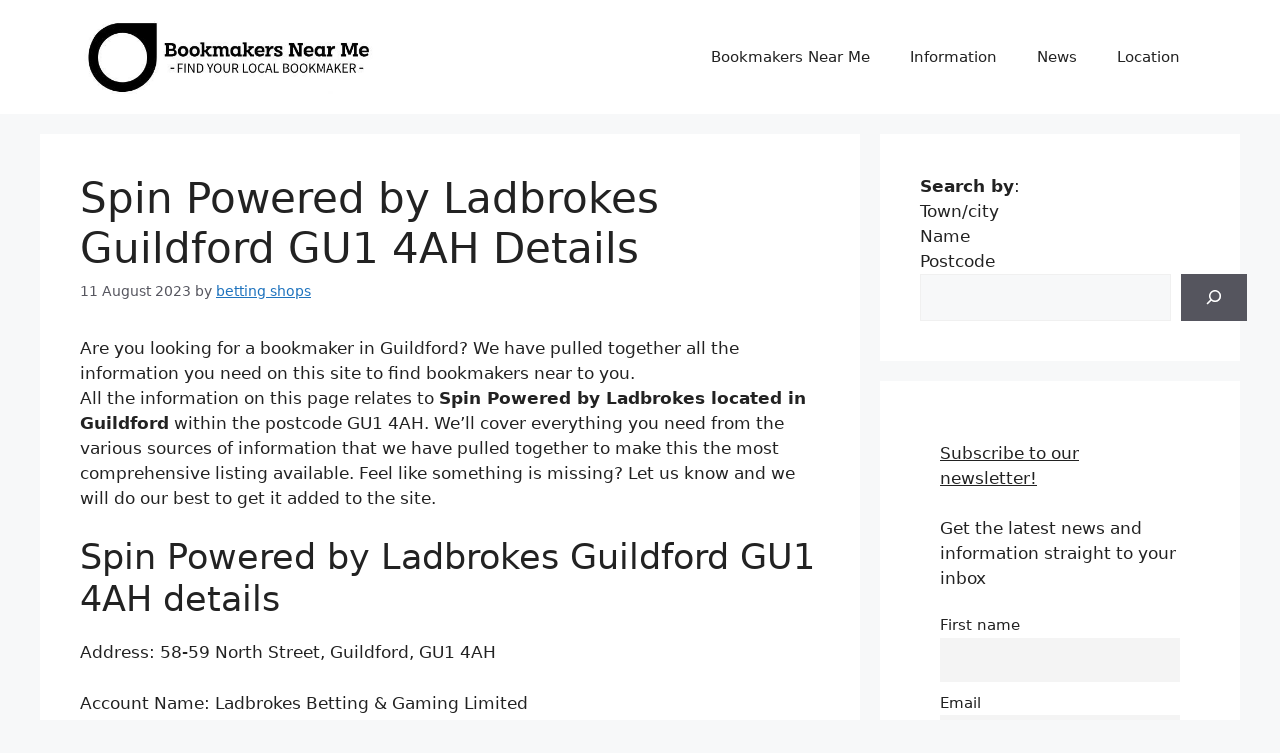

--- FILE ---
content_type: text/html; charset=UTF-8
request_url: https://www.bookmakersnearme.co.uk/spin-powered-by-ladbrokes-guildford-gu1-4ah/
body_size: 30671
content:
<!DOCTYPE html>
<html lang="en-GB" prefix="og: https://ogp.me/ns#">
<head>
	<meta charset="UTF-8">
	<meta name="viewport" content="width=device-width, initial-scale=1">
<!-- Search Engine Optimization by Rank Math - https://rankmath.com/ -->
<title>Spin Powered by Ladbrokes Guildford GU1 4AH Details - Bookmakers Near Me</title>
<meta name="description" content="Looking for a bookmaker in Guildford? Spin Powered by Ladbrokes Guildford GU1 4AH is 1 of 4 located in the GU1 postcode area. Get the details here."/>
<meta name="robots" content="index, follow, max-snippet:-1, max-video-preview:-1, max-image-preview:large"/>
<link rel="canonical" href="https://www.bookmakersnearme.co.uk/spin-powered-by-ladbrokes-guildford-gu1-4ah/" />
<meta property="og:locale" content="en_GB" />
<meta property="og:type" content="article" />
<meta property="og:title" content="Spin Powered by Ladbrokes Guildford GU1 4AH Details - Bookmakers Near Me" />
<meta property="og:description" content="Looking for a bookmaker in Guildford? Spin Powered by Ladbrokes Guildford GU1 4AH is 1 of 4 located in the GU1 postcode area. Get the details here." />
<meta property="og:url" content="https://www.bookmakersnearme.co.uk/spin-powered-by-ladbrokes-guildford-gu1-4ah/" />
<meta property="og:site_name" content="Bookmakers Near Me" />
<meta property="article:section" content="Guildford" />
<meta property="og:updated_time" content="2023-11-28T22:34:04+00:00" />
<meta property="article:published_time" content="2023-08-11T08:19:57+01:00" />
<meta property="article:modified_time" content="2023-11-28T22:34:04+00:00" />
<meta name="twitter:card" content="summary_large_image" />
<meta name="twitter:title" content="Spin Powered by Ladbrokes Guildford GU1 4AH Details - Bookmakers Near Me" />
<meta name="twitter:description" content="Looking for a bookmaker in Guildford? Spin Powered by Ladbrokes Guildford GU1 4AH is 1 of 4 located in the GU1 postcode area. Get the details here." />
<meta name="twitter:label1" content="Written by" />
<meta name="twitter:data1" content="betting shops" />
<meta name="twitter:label2" content="Time to read" />
<meta name="twitter:data2" content="1 minute" />
<script type="application/ld+json" class="rank-math-schema">{"@context":"https://schema.org","@graph":[{"@type":["Person","Organization"],"@id":"https://www.bookmakersnearme.co.uk/#person","name":"Bookmakers Near Me","logo":{"@type":"ImageObject","@id":"https://www.bookmakersnearme.co.uk/#logo","url":"https://www.bookmakersnearme.co.uk/wp-content/uploads/2023/08/cropped-bookmakers-near-me-1-150x135.jpg","contentUrl":"https://www.bookmakersnearme.co.uk/wp-content/uploads/2023/08/cropped-bookmakers-near-me-1-150x135.jpg","caption":"Bookmakers Near Me","inLanguage":"en-GB"},"image":{"@type":"ImageObject","@id":"https://www.bookmakersnearme.co.uk/#logo","url":"https://www.bookmakersnearme.co.uk/wp-content/uploads/2023/08/cropped-bookmakers-near-me-1-150x135.jpg","contentUrl":"https://www.bookmakersnearme.co.uk/wp-content/uploads/2023/08/cropped-bookmakers-near-me-1-150x135.jpg","caption":"Bookmakers Near Me","inLanguage":"en-GB"}},{"@type":"WebSite","@id":"https://www.bookmakersnearme.co.uk/#website","url":"https://www.bookmakersnearme.co.uk","name":"Bookmakers Near Me","publisher":{"@id":"https://www.bookmakersnearme.co.uk/#person"},"inLanguage":"en-GB"},{"@type":"ImageObject","@id":"https://www.bookmakersnearme.co.uk/wp-content/uploads/2023/08/ladbrokes.jpg","url":"https://www.bookmakersnearme.co.uk/wp-content/uploads/2023/08/ladbrokes.jpg","width":"200","height":"200","inLanguage":"en-GB"},{"@type":"WebPage","@id":"https://www.bookmakersnearme.co.uk/spin-powered-by-ladbrokes-guildford-gu1-4ah/#webpage","url":"https://www.bookmakersnearme.co.uk/spin-powered-by-ladbrokes-guildford-gu1-4ah/","name":"Spin Powered by Ladbrokes Guildford GU1 4AH Details - Bookmakers Near Me","datePublished":"2023-08-11T08:19:57+01:00","dateModified":"2023-11-28T22:34:04+00:00","isPartOf":{"@id":"https://www.bookmakersnearme.co.uk/#website"},"primaryImageOfPage":{"@id":"https://www.bookmakersnearme.co.uk/wp-content/uploads/2023/08/ladbrokes.jpg"},"inLanguage":"en-GB"},{"@type":"Person","@id":"https://www.bookmakersnearme.co.uk/author/bookmakers/","name":"betting shops","url":"https://www.bookmakersnearme.co.uk/author/bookmakers/","image":{"@type":"ImageObject","@id":"https://secure.gravatar.com/avatar/492ab93cd05bd55b1ac153f4a18b0245fd6f81226e58d71eaf6910bb8b90b416?s=96&amp;d=mm&amp;r=g","url":"https://secure.gravatar.com/avatar/492ab93cd05bd55b1ac153f4a18b0245fd6f81226e58d71eaf6910bb8b90b416?s=96&amp;d=mm&amp;r=g","caption":"betting shops","inLanguage":"en-GB"},"sameAs":["https://www.bookmakersnearme.co.uk"]},{"@type":"Article","headline":"Spin Powered by Ladbrokes Guildford GU1 4AH Details - Bookmakers Near Me","datePublished":"2023-08-11T08:19:57+01:00","dateModified":"2023-11-28T22:34:04+00:00","articleSection":"Guildford","author":{"@id":"https://www.bookmakersnearme.co.uk/author/bookmakers/","name":"betting shops"},"publisher":{"@id":"https://www.bookmakersnearme.co.uk/#person"},"description":"Looking for a bookmaker in Guildford? Spin Powered by Ladbrokes Guildford GU1 4AH is 1 of 4 located in the GU1 postcode area. Get the details here.","name":"Spin Powered by Ladbrokes Guildford GU1 4AH Details - Bookmakers Near Me","@id":"https://www.bookmakersnearme.co.uk/spin-powered-by-ladbrokes-guildford-gu1-4ah/#richSnippet","isPartOf":{"@id":"https://www.bookmakersnearme.co.uk/spin-powered-by-ladbrokes-guildford-gu1-4ah/#webpage"},"image":{"@id":"https://www.bookmakersnearme.co.uk/wp-content/uploads/2023/08/ladbrokes.jpg"},"inLanguage":"en-GB","mainEntityOfPage":{"@id":"https://www.bookmakersnearme.co.uk/spin-powered-by-ladbrokes-guildford-gu1-4ah/#webpage"}}]}</script>
<!-- /Rank Math WordPress SEO plugin -->

<link rel="alternate" type="application/rss+xml" title="Bookmakers Near Me &raquo; Feed" href="https://www.bookmakersnearme.co.uk/feed/" />
<link rel="alternate" type="application/rss+xml" title="Bookmakers Near Me &raquo; Comments Feed" href="https://www.bookmakersnearme.co.uk/comments/feed/" />
<link rel="alternate" type="application/rss+xml" title="Bookmakers Near Me &raquo; Spin Powered by Ladbrokes Guildford GU1 4AH Details Comments Feed" href="https://www.bookmakersnearme.co.uk/spin-powered-by-ladbrokes-guildford-gu1-4ah/feed/" />
<link rel="alternate" title="oEmbed (JSON)" type="application/json+oembed" href="https://www.bookmakersnearme.co.uk/wp-json/oembed/1.0/embed?url=https%3A%2F%2Fwww.bookmakersnearme.co.uk%2Fspin-powered-by-ladbrokes-guildford-gu1-4ah%2F" />
<link rel="alternate" title="oEmbed (XML)" type="text/xml+oembed" href="https://www.bookmakersnearme.co.uk/wp-json/oembed/1.0/embed?url=https%3A%2F%2Fwww.bookmakersnearme.co.uk%2Fspin-powered-by-ladbrokes-guildford-gu1-4ah%2F&#038;format=xml" />
<style id='wp-img-auto-sizes-contain-inline-css'>
img:is([sizes=auto i],[sizes^="auto," i]){contain-intrinsic-size:3000px 1500px}
/*# sourceURL=wp-img-auto-sizes-contain-inline-css */
</style>
<style id='wp-emoji-styles-inline-css'>

	img.wp-smiley, img.emoji {
		display: inline !important;
		border: none !important;
		box-shadow: none !important;
		height: 1em !important;
		width: 1em !important;
		margin: 0 0.07em !important;
		vertical-align: -0.1em !important;
		background: none !important;
		padding: 0 !important;
	}
/*# sourceURL=wp-emoji-styles-inline-css */
</style>
<style id='wp-block-library-inline-css'>
:root{--wp-block-synced-color:#7a00df;--wp-block-synced-color--rgb:122,0,223;--wp-bound-block-color:var(--wp-block-synced-color);--wp-editor-canvas-background:#ddd;--wp-admin-theme-color:#007cba;--wp-admin-theme-color--rgb:0,124,186;--wp-admin-theme-color-darker-10:#006ba1;--wp-admin-theme-color-darker-10--rgb:0,107,160.5;--wp-admin-theme-color-darker-20:#005a87;--wp-admin-theme-color-darker-20--rgb:0,90,135;--wp-admin-border-width-focus:2px}@media (min-resolution:192dpi){:root{--wp-admin-border-width-focus:1.5px}}.wp-element-button{cursor:pointer}:root .has-very-light-gray-background-color{background-color:#eee}:root .has-very-dark-gray-background-color{background-color:#313131}:root .has-very-light-gray-color{color:#eee}:root .has-very-dark-gray-color{color:#313131}:root .has-vivid-green-cyan-to-vivid-cyan-blue-gradient-background{background:linear-gradient(135deg,#00d084,#0693e3)}:root .has-purple-crush-gradient-background{background:linear-gradient(135deg,#34e2e4,#4721fb 50%,#ab1dfe)}:root .has-hazy-dawn-gradient-background{background:linear-gradient(135deg,#faaca8,#dad0ec)}:root .has-subdued-olive-gradient-background{background:linear-gradient(135deg,#fafae1,#67a671)}:root .has-atomic-cream-gradient-background{background:linear-gradient(135deg,#fdd79a,#004a59)}:root .has-nightshade-gradient-background{background:linear-gradient(135deg,#330968,#31cdcf)}:root .has-midnight-gradient-background{background:linear-gradient(135deg,#020381,#2874fc)}:root{--wp--preset--font-size--normal:16px;--wp--preset--font-size--huge:42px}.has-regular-font-size{font-size:1em}.has-larger-font-size{font-size:2.625em}.has-normal-font-size{font-size:var(--wp--preset--font-size--normal)}.has-huge-font-size{font-size:var(--wp--preset--font-size--huge)}.has-text-align-center{text-align:center}.has-text-align-left{text-align:left}.has-text-align-right{text-align:right}.has-fit-text{white-space:nowrap!important}#end-resizable-editor-section{display:none}.aligncenter{clear:both}.items-justified-left{justify-content:flex-start}.items-justified-center{justify-content:center}.items-justified-right{justify-content:flex-end}.items-justified-space-between{justify-content:space-between}.screen-reader-text{border:0;clip-path:inset(50%);height:1px;margin:-1px;overflow:hidden;padding:0;position:absolute;width:1px;word-wrap:normal!important}.screen-reader-text:focus{background-color:#ddd;clip-path:none;color:#444;display:block;font-size:1em;height:auto;left:5px;line-height:normal;padding:15px 23px 14px;text-decoration:none;top:5px;width:auto;z-index:100000}html :where(.has-border-color){border-style:solid}html :where([style*=border-top-color]){border-top-style:solid}html :where([style*=border-right-color]){border-right-style:solid}html :where([style*=border-bottom-color]){border-bottom-style:solid}html :where([style*=border-left-color]){border-left-style:solid}html :where([style*=border-width]){border-style:solid}html :where([style*=border-top-width]){border-top-style:solid}html :where([style*=border-right-width]){border-right-style:solid}html :where([style*=border-bottom-width]){border-bottom-style:solid}html :where([style*=border-left-width]){border-left-style:solid}html :where(img[class*=wp-image-]){height:auto;max-width:100%}:where(figure){margin:0 0 1em}html :where(.is-position-sticky){--wp-admin--admin-bar--position-offset:var(--wp-admin--admin-bar--height,0px)}@media screen and (max-width:600px){html :where(.is-position-sticky){--wp-admin--admin-bar--position-offset:0px}}

/*# sourceURL=wp-block-library-inline-css */
</style><style id='wp-block-categories-inline-css'>
.wp-block-categories{box-sizing:border-box}.wp-block-categories.alignleft{margin-right:2em}.wp-block-categories.alignright{margin-left:2em}.wp-block-categories.wp-block-categories-dropdown.aligncenter{text-align:center}.wp-block-categories .wp-block-categories__label{display:block;width:100%}
/*# sourceURL=https://www.bookmakersnearme.co.uk/wp-includes/blocks/categories/style.min.css */
</style>
<style id='wp-block-heading-inline-css'>
h1:where(.wp-block-heading).has-background,h2:where(.wp-block-heading).has-background,h3:where(.wp-block-heading).has-background,h4:where(.wp-block-heading).has-background,h5:where(.wp-block-heading).has-background,h6:where(.wp-block-heading).has-background{padding:1.25em 2.375em}h1.has-text-align-left[style*=writing-mode]:where([style*=vertical-lr]),h1.has-text-align-right[style*=writing-mode]:where([style*=vertical-rl]),h2.has-text-align-left[style*=writing-mode]:where([style*=vertical-lr]),h2.has-text-align-right[style*=writing-mode]:where([style*=vertical-rl]),h3.has-text-align-left[style*=writing-mode]:where([style*=vertical-lr]),h3.has-text-align-right[style*=writing-mode]:where([style*=vertical-rl]),h4.has-text-align-left[style*=writing-mode]:where([style*=vertical-lr]),h4.has-text-align-right[style*=writing-mode]:where([style*=vertical-rl]),h5.has-text-align-left[style*=writing-mode]:where([style*=vertical-lr]),h5.has-text-align-right[style*=writing-mode]:where([style*=vertical-rl]),h6.has-text-align-left[style*=writing-mode]:where([style*=vertical-lr]),h6.has-text-align-right[style*=writing-mode]:where([style*=vertical-rl]){rotate:180deg}
/*# sourceURL=https://www.bookmakersnearme.co.uk/wp-includes/blocks/heading/style.min.css */
</style>
<style id='wp-block-image-inline-css'>
.wp-block-image>a,.wp-block-image>figure>a{display:inline-block}.wp-block-image img{box-sizing:border-box;height:auto;max-width:100%;vertical-align:bottom}@media not (prefers-reduced-motion){.wp-block-image img.hide{visibility:hidden}.wp-block-image img.show{animation:show-content-image .4s}}.wp-block-image[style*=border-radius] img,.wp-block-image[style*=border-radius]>a{border-radius:inherit}.wp-block-image.has-custom-border img{box-sizing:border-box}.wp-block-image.aligncenter{text-align:center}.wp-block-image.alignfull>a,.wp-block-image.alignwide>a{width:100%}.wp-block-image.alignfull img,.wp-block-image.alignwide img{height:auto;width:100%}.wp-block-image .aligncenter,.wp-block-image .alignleft,.wp-block-image .alignright,.wp-block-image.aligncenter,.wp-block-image.alignleft,.wp-block-image.alignright{display:table}.wp-block-image .aligncenter>figcaption,.wp-block-image .alignleft>figcaption,.wp-block-image .alignright>figcaption,.wp-block-image.aligncenter>figcaption,.wp-block-image.alignleft>figcaption,.wp-block-image.alignright>figcaption{caption-side:bottom;display:table-caption}.wp-block-image .alignleft{float:left;margin:.5em 1em .5em 0}.wp-block-image .alignright{float:right;margin:.5em 0 .5em 1em}.wp-block-image .aligncenter{margin-left:auto;margin-right:auto}.wp-block-image :where(figcaption){margin-bottom:1em;margin-top:.5em}.wp-block-image.is-style-circle-mask img{border-radius:9999px}@supports ((-webkit-mask-image:none) or (mask-image:none)) or (-webkit-mask-image:none){.wp-block-image.is-style-circle-mask img{border-radius:0;-webkit-mask-image:url('data:image/svg+xml;utf8,<svg viewBox="0 0 100 100" xmlns="http://www.w3.org/2000/svg"><circle cx="50" cy="50" r="50"/></svg>');mask-image:url('data:image/svg+xml;utf8,<svg viewBox="0 0 100 100" xmlns="http://www.w3.org/2000/svg"><circle cx="50" cy="50" r="50"/></svg>');mask-mode:alpha;-webkit-mask-position:center;mask-position:center;-webkit-mask-repeat:no-repeat;mask-repeat:no-repeat;-webkit-mask-size:contain;mask-size:contain}}:root :where(.wp-block-image.is-style-rounded img,.wp-block-image .is-style-rounded img){border-radius:9999px}.wp-block-image figure{margin:0}.wp-lightbox-container{display:flex;flex-direction:column;position:relative}.wp-lightbox-container img{cursor:zoom-in}.wp-lightbox-container img:hover+button{opacity:1}.wp-lightbox-container button{align-items:center;backdrop-filter:blur(16px) saturate(180%);background-color:#5a5a5a40;border:none;border-radius:4px;cursor:zoom-in;display:flex;height:20px;justify-content:center;opacity:0;padding:0;position:absolute;right:16px;text-align:center;top:16px;width:20px;z-index:100}@media not (prefers-reduced-motion){.wp-lightbox-container button{transition:opacity .2s ease}}.wp-lightbox-container button:focus-visible{outline:3px auto #5a5a5a40;outline:3px auto -webkit-focus-ring-color;outline-offset:3px}.wp-lightbox-container button:hover{cursor:pointer;opacity:1}.wp-lightbox-container button:focus{opacity:1}.wp-lightbox-container button:focus,.wp-lightbox-container button:hover,.wp-lightbox-container button:not(:hover):not(:active):not(.has-background){background-color:#5a5a5a40;border:none}.wp-lightbox-overlay{box-sizing:border-box;cursor:zoom-out;height:100vh;left:0;overflow:hidden;position:fixed;top:0;visibility:hidden;width:100%;z-index:100000}.wp-lightbox-overlay .close-button{align-items:center;cursor:pointer;display:flex;justify-content:center;min-height:40px;min-width:40px;padding:0;position:absolute;right:calc(env(safe-area-inset-right) + 16px);top:calc(env(safe-area-inset-top) + 16px);z-index:5000000}.wp-lightbox-overlay .close-button:focus,.wp-lightbox-overlay .close-button:hover,.wp-lightbox-overlay .close-button:not(:hover):not(:active):not(.has-background){background:none;border:none}.wp-lightbox-overlay .lightbox-image-container{height:var(--wp--lightbox-container-height);left:50%;overflow:hidden;position:absolute;top:50%;transform:translate(-50%,-50%);transform-origin:top left;width:var(--wp--lightbox-container-width);z-index:9999999999}.wp-lightbox-overlay .wp-block-image{align-items:center;box-sizing:border-box;display:flex;height:100%;justify-content:center;margin:0;position:relative;transform-origin:0 0;width:100%;z-index:3000000}.wp-lightbox-overlay .wp-block-image img{height:var(--wp--lightbox-image-height);min-height:var(--wp--lightbox-image-height);min-width:var(--wp--lightbox-image-width);width:var(--wp--lightbox-image-width)}.wp-lightbox-overlay .wp-block-image figcaption{display:none}.wp-lightbox-overlay button{background:none;border:none}.wp-lightbox-overlay .scrim{background-color:#fff;height:100%;opacity:.9;position:absolute;width:100%;z-index:2000000}.wp-lightbox-overlay.active{visibility:visible}@media not (prefers-reduced-motion){.wp-lightbox-overlay.active{animation:turn-on-visibility .25s both}.wp-lightbox-overlay.active img{animation:turn-on-visibility .35s both}.wp-lightbox-overlay.show-closing-animation:not(.active){animation:turn-off-visibility .35s both}.wp-lightbox-overlay.show-closing-animation:not(.active) img{animation:turn-off-visibility .25s both}.wp-lightbox-overlay.zoom.active{animation:none;opacity:1;visibility:visible}.wp-lightbox-overlay.zoom.active .lightbox-image-container{animation:lightbox-zoom-in .4s}.wp-lightbox-overlay.zoom.active .lightbox-image-container img{animation:none}.wp-lightbox-overlay.zoom.active .scrim{animation:turn-on-visibility .4s forwards}.wp-lightbox-overlay.zoom.show-closing-animation:not(.active){animation:none}.wp-lightbox-overlay.zoom.show-closing-animation:not(.active) .lightbox-image-container{animation:lightbox-zoom-out .4s}.wp-lightbox-overlay.zoom.show-closing-animation:not(.active) .lightbox-image-container img{animation:none}.wp-lightbox-overlay.zoom.show-closing-animation:not(.active) .scrim{animation:turn-off-visibility .4s forwards}}@keyframes show-content-image{0%{visibility:hidden}99%{visibility:hidden}to{visibility:visible}}@keyframes turn-on-visibility{0%{opacity:0}to{opacity:1}}@keyframes turn-off-visibility{0%{opacity:1;visibility:visible}99%{opacity:0;visibility:visible}to{opacity:0;visibility:hidden}}@keyframes lightbox-zoom-in{0%{transform:translate(calc((-100vw + var(--wp--lightbox-scrollbar-width))/2 + var(--wp--lightbox-initial-left-position)),calc(-50vh + var(--wp--lightbox-initial-top-position))) scale(var(--wp--lightbox-scale))}to{transform:translate(-50%,-50%) scale(1)}}@keyframes lightbox-zoom-out{0%{transform:translate(-50%,-50%) scale(1);visibility:visible}99%{visibility:visible}to{transform:translate(calc((-100vw + var(--wp--lightbox-scrollbar-width))/2 + var(--wp--lightbox-initial-left-position)),calc(-50vh + var(--wp--lightbox-initial-top-position))) scale(var(--wp--lightbox-scale));visibility:hidden}}
/*# sourceURL=https://www.bookmakersnearme.co.uk/wp-includes/blocks/image/style.min.css */
</style>
<style id='wp-block-search-inline-css'>
.wp-block-search__button{margin-left:10px;word-break:normal}.wp-block-search__button.has-icon{line-height:0}.wp-block-search__button svg{height:1.25em;min-height:24px;min-width:24px;width:1.25em;fill:currentColor;vertical-align:text-bottom}:where(.wp-block-search__button){border:1px solid #ccc;padding:6px 10px}.wp-block-search__inside-wrapper{display:flex;flex:auto;flex-wrap:nowrap;max-width:100%}.wp-block-search__label{width:100%}.wp-block-search.wp-block-search__button-only .wp-block-search__button{box-sizing:border-box;display:flex;flex-shrink:0;justify-content:center;margin-left:0;max-width:100%}.wp-block-search.wp-block-search__button-only .wp-block-search__inside-wrapper{min-width:0!important;transition-property:width}.wp-block-search.wp-block-search__button-only .wp-block-search__input{flex-basis:100%;transition-duration:.3s}.wp-block-search.wp-block-search__button-only.wp-block-search__searchfield-hidden,.wp-block-search.wp-block-search__button-only.wp-block-search__searchfield-hidden .wp-block-search__inside-wrapper{overflow:hidden}.wp-block-search.wp-block-search__button-only.wp-block-search__searchfield-hidden .wp-block-search__input{border-left-width:0!important;border-right-width:0!important;flex-basis:0;flex-grow:0;margin:0;min-width:0!important;padding-left:0!important;padding-right:0!important;width:0!important}:where(.wp-block-search__input){appearance:none;border:1px solid #949494;flex-grow:1;font-family:inherit;font-size:inherit;font-style:inherit;font-weight:inherit;letter-spacing:inherit;line-height:inherit;margin-left:0;margin-right:0;min-width:3rem;padding:8px;text-decoration:unset!important;text-transform:inherit}:where(.wp-block-search__button-inside .wp-block-search__inside-wrapper){background-color:#fff;border:1px solid #949494;box-sizing:border-box;padding:4px}:where(.wp-block-search__button-inside .wp-block-search__inside-wrapper) .wp-block-search__input{border:none;border-radius:0;padding:0 4px}:where(.wp-block-search__button-inside .wp-block-search__inside-wrapper) .wp-block-search__input:focus{outline:none}:where(.wp-block-search__button-inside .wp-block-search__inside-wrapper) :where(.wp-block-search__button){padding:4px 8px}.wp-block-search.aligncenter .wp-block-search__inside-wrapper{margin:auto}.wp-block[data-align=right] .wp-block-search.wp-block-search__button-only .wp-block-search__inside-wrapper{float:right}
/*# sourceURL=https://www.bookmakersnearme.co.uk/wp-includes/blocks/search/style.min.css */
</style>
<style id='wp-block-group-inline-css'>
.wp-block-group{box-sizing:border-box}:where(.wp-block-group.wp-block-group-is-layout-constrained){position:relative}
/*# sourceURL=https://www.bookmakersnearme.co.uk/wp-includes/blocks/group/style.min.css */
</style>
<style id='wp-block-paragraph-inline-css'>
.is-small-text{font-size:.875em}.is-regular-text{font-size:1em}.is-large-text{font-size:2.25em}.is-larger-text{font-size:3em}.has-drop-cap:not(:focus):first-letter{float:left;font-size:8.4em;font-style:normal;font-weight:100;line-height:.68;margin:.05em .1em 0 0;text-transform:uppercase}body.rtl .has-drop-cap:not(:focus):first-letter{float:none;margin-left:.1em}p.has-drop-cap.has-background{overflow:hidden}:root :where(p.has-background){padding:1.25em 2.375em}:where(p.has-text-color:not(.has-link-color)) a{color:inherit}p.has-text-align-left[style*="writing-mode:vertical-lr"],p.has-text-align-right[style*="writing-mode:vertical-rl"]{rotate:180deg}
/*# sourceURL=https://www.bookmakersnearme.co.uk/wp-includes/blocks/paragraph/style.min.css */
</style>
<style id='global-styles-inline-css'>
:root{--wp--preset--aspect-ratio--square: 1;--wp--preset--aspect-ratio--4-3: 4/3;--wp--preset--aspect-ratio--3-4: 3/4;--wp--preset--aspect-ratio--3-2: 3/2;--wp--preset--aspect-ratio--2-3: 2/3;--wp--preset--aspect-ratio--16-9: 16/9;--wp--preset--aspect-ratio--9-16: 9/16;--wp--preset--color--black: #000000;--wp--preset--color--cyan-bluish-gray: #abb8c3;--wp--preset--color--white: #ffffff;--wp--preset--color--pale-pink: #f78da7;--wp--preset--color--vivid-red: #cf2e2e;--wp--preset--color--luminous-vivid-orange: #ff6900;--wp--preset--color--luminous-vivid-amber: #fcb900;--wp--preset--color--light-green-cyan: #7bdcb5;--wp--preset--color--vivid-green-cyan: #00d084;--wp--preset--color--pale-cyan-blue: #8ed1fc;--wp--preset--color--vivid-cyan-blue: #0693e3;--wp--preset--color--vivid-purple: #9b51e0;--wp--preset--color--contrast: var(--contrast);--wp--preset--color--contrast-2: var(--contrast-2);--wp--preset--color--contrast-3: var(--contrast-3);--wp--preset--color--base: var(--base);--wp--preset--color--base-2: var(--base-2);--wp--preset--color--base-3: var(--base-3);--wp--preset--color--accent: var(--accent);--wp--preset--gradient--vivid-cyan-blue-to-vivid-purple: linear-gradient(135deg,rgb(6,147,227) 0%,rgb(155,81,224) 100%);--wp--preset--gradient--light-green-cyan-to-vivid-green-cyan: linear-gradient(135deg,rgb(122,220,180) 0%,rgb(0,208,130) 100%);--wp--preset--gradient--luminous-vivid-amber-to-luminous-vivid-orange: linear-gradient(135deg,rgb(252,185,0) 0%,rgb(255,105,0) 100%);--wp--preset--gradient--luminous-vivid-orange-to-vivid-red: linear-gradient(135deg,rgb(255,105,0) 0%,rgb(207,46,46) 100%);--wp--preset--gradient--very-light-gray-to-cyan-bluish-gray: linear-gradient(135deg,rgb(238,238,238) 0%,rgb(169,184,195) 100%);--wp--preset--gradient--cool-to-warm-spectrum: linear-gradient(135deg,rgb(74,234,220) 0%,rgb(151,120,209) 20%,rgb(207,42,186) 40%,rgb(238,44,130) 60%,rgb(251,105,98) 80%,rgb(254,248,76) 100%);--wp--preset--gradient--blush-light-purple: linear-gradient(135deg,rgb(255,206,236) 0%,rgb(152,150,240) 100%);--wp--preset--gradient--blush-bordeaux: linear-gradient(135deg,rgb(254,205,165) 0%,rgb(254,45,45) 50%,rgb(107,0,62) 100%);--wp--preset--gradient--luminous-dusk: linear-gradient(135deg,rgb(255,203,112) 0%,rgb(199,81,192) 50%,rgb(65,88,208) 100%);--wp--preset--gradient--pale-ocean: linear-gradient(135deg,rgb(255,245,203) 0%,rgb(182,227,212) 50%,rgb(51,167,181) 100%);--wp--preset--gradient--electric-grass: linear-gradient(135deg,rgb(202,248,128) 0%,rgb(113,206,126) 100%);--wp--preset--gradient--midnight: linear-gradient(135deg,rgb(2,3,129) 0%,rgb(40,116,252) 100%);--wp--preset--font-size--small: 13px;--wp--preset--font-size--medium: 20px;--wp--preset--font-size--large: 36px;--wp--preset--font-size--x-large: 42px;--wp--preset--spacing--20: 0.44rem;--wp--preset--spacing--30: 0.67rem;--wp--preset--spacing--40: 1rem;--wp--preset--spacing--50: 1.5rem;--wp--preset--spacing--60: 2.25rem;--wp--preset--spacing--70: 3.38rem;--wp--preset--spacing--80: 5.06rem;--wp--preset--shadow--natural: 6px 6px 9px rgba(0, 0, 0, 0.2);--wp--preset--shadow--deep: 12px 12px 50px rgba(0, 0, 0, 0.4);--wp--preset--shadow--sharp: 6px 6px 0px rgba(0, 0, 0, 0.2);--wp--preset--shadow--outlined: 6px 6px 0px -3px rgb(255, 255, 255), 6px 6px rgb(0, 0, 0);--wp--preset--shadow--crisp: 6px 6px 0px rgb(0, 0, 0);}:where(.is-layout-flex){gap: 0.5em;}:where(.is-layout-grid){gap: 0.5em;}body .is-layout-flex{display: flex;}.is-layout-flex{flex-wrap: wrap;align-items: center;}.is-layout-flex > :is(*, div){margin: 0;}body .is-layout-grid{display: grid;}.is-layout-grid > :is(*, div){margin: 0;}:where(.wp-block-columns.is-layout-flex){gap: 2em;}:where(.wp-block-columns.is-layout-grid){gap: 2em;}:where(.wp-block-post-template.is-layout-flex){gap: 1.25em;}:where(.wp-block-post-template.is-layout-grid){gap: 1.25em;}.has-black-color{color: var(--wp--preset--color--black) !important;}.has-cyan-bluish-gray-color{color: var(--wp--preset--color--cyan-bluish-gray) !important;}.has-white-color{color: var(--wp--preset--color--white) !important;}.has-pale-pink-color{color: var(--wp--preset--color--pale-pink) !important;}.has-vivid-red-color{color: var(--wp--preset--color--vivid-red) !important;}.has-luminous-vivid-orange-color{color: var(--wp--preset--color--luminous-vivid-orange) !important;}.has-luminous-vivid-amber-color{color: var(--wp--preset--color--luminous-vivid-amber) !important;}.has-light-green-cyan-color{color: var(--wp--preset--color--light-green-cyan) !important;}.has-vivid-green-cyan-color{color: var(--wp--preset--color--vivid-green-cyan) !important;}.has-pale-cyan-blue-color{color: var(--wp--preset--color--pale-cyan-blue) !important;}.has-vivid-cyan-blue-color{color: var(--wp--preset--color--vivid-cyan-blue) !important;}.has-vivid-purple-color{color: var(--wp--preset--color--vivid-purple) !important;}.has-black-background-color{background-color: var(--wp--preset--color--black) !important;}.has-cyan-bluish-gray-background-color{background-color: var(--wp--preset--color--cyan-bluish-gray) !important;}.has-white-background-color{background-color: var(--wp--preset--color--white) !important;}.has-pale-pink-background-color{background-color: var(--wp--preset--color--pale-pink) !important;}.has-vivid-red-background-color{background-color: var(--wp--preset--color--vivid-red) !important;}.has-luminous-vivid-orange-background-color{background-color: var(--wp--preset--color--luminous-vivid-orange) !important;}.has-luminous-vivid-amber-background-color{background-color: var(--wp--preset--color--luminous-vivid-amber) !important;}.has-light-green-cyan-background-color{background-color: var(--wp--preset--color--light-green-cyan) !important;}.has-vivid-green-cyan-background-color{background-color: var(--wp--preset--color--vivid-green-cyan) !important;}.has-pale-cyan-blue-background-color{background-color: var(--wp--preset--color--pale-cyan-blue) !important;}.has-vivid-cyan-blue-background-color{background-color: var(--wp--preset--color--vivid-cyan-blue) !important;}.has-vivid-purple-background-color{background-color: var(--wp--preset--color--vivid-purple) !important;}.has-black-border-color{border-color: var(--wp--preset--color--black) !important;}.has-cyan-bluish-gray-border-color{border-color: var(--wp--preset--color--cyan-bluish-gray) !important;}.has-white-border-color{border-color: var(--wp--preset--color--white) !important;}.has-pale-pink-border-color{border-color: var(--wp--preset--color--pale-pink) !important;}.has-vivid-red-border-color{border-color: var(--wp--preset--color--vivid-red) !important;}.has-luminous-vivid-orange-border-color{border-color: var(--wp--preset--color--luminous-vivid-orange) !important;}.has-luminous-vivid-amber-border-color{border-color: var(--wp--preset--color--luminous-vivid-amber) !important;}.has-light-green-cyan-border-color{border-color: var(--wp--preset--color--light-green-cyan) !important;}.has-vivid-green-cyan-border-color{border-color: var(--wp--preset--color--vivid-green-cyan) !important;}.has-pale-cyan-blue-border-color{border-color: var(--wp--preset--color--pale-cyan-blue) !important;}.has-vivid-cyan-blue-border-color{border-color: var(--wp--preset--color--vivid-cyan-blue) !important;}.has-vivid-purple-border-color{border-color: var(--wp--preset--color--vivid-purple) !important;}.has-vivid-cyan-blue-to-vivid-purple-gradient-background{background: var(--wp--preset--gradient--vivid-cyan-blue-to-vivid-purple) !important;}.has-light-green-cyan-to-vivid-green-cyan-gradient-background{background: var(--wp--preset--gradient--light-green-cyan-to-vivid-green-cyan) !important;}.has-luminous-vivid-amber-to-luminous-vivid-orange-gradient-background{background: var(--wp--preset--gradient--luminous-vivid-amber-to-luminous-vivid-orange) !important;}.has-luminous-vivid-orange-to-vivid-red-gradient-background{background: var(--wp--preset--gradient--luminous-vivid-orange-to-vivid-red) !important;}.has-very-light-gray-to-cyan-bluish-gray-gradient-background{background: var(--wp--preset--gradient--very-light-gray-to-cyan-bluish-gray) !important;}.has-cool-to-warm-spectrum-gradient-background{background: var(--wp--preset--gradient--cool-to-warm-spectrum) !important;}.has-blush-light-purple-gradient-background{background: var(--wp--preset--gradient--blush-light-purple) !important;}.has-blush-bordeaux-gradient-background{background: var(--wp--preset--gradient--blush-bordeaux) !important;}.has-luminous-dusk-gradient-background{background: var(--wp--preset--gradient--luminous-dusk) !important;}.has-pale-ocean-gradient-background{background: var(--wp--preset--gradient--pale-ocean) !important;}.has-electric-grass-gradient-background{background: var(--wp--preset--gradient--electric-grass) !important;}.has-midnight-gradient-background{background: var(--wp--preset--gradient--midnight) !important;}.has-small-font-size{font-size: var(--wp--preset--font-size--small) !important;}.has-medium-font-size{font-size: var(--wp--preset--font-size--medium) !important;}.has-large-font-size{font-size: var(--wp--preset--font-size--large) !important;}.has-x-large-font-size{font-size: var(--wp--preset--font-size--x-large) !important;}
/*# sourceURL=global-styles-inline-css */
</style>

<style id='classic-theme-styles-inline-css'>
/*! This file is auto-generated */
.wp-block-button__link{color:#fff;background-color:#32373c;border-radius:9999px;box-shadow:none;text-decoration:none;padding:calc(.667em + 2px) calc(1.333em + 2px);font-size:1.125em}.wp-block-file__button{background:#32373c;color:#fff;text-decoration:none}
/*# sourceURL=/wp-includes/css/classic-themes.min.css */
</style>
<link rel='stylesheet' id='simple-banner-style-css' href='https://www.bookmakersnearme.co.uk/wp-content/plugins/simple-banner/simple-banner.css?ver=3.2.1' media='all' />
<link rel='stylesheet' id='generate-comments-css' href='https://www.bookmakersnearme.co.uk/wp-content/themes/generatepress/assets/css/components/comments.min.css?ver=3.6.1' media='all' />
<link rel='stylesheet' id='generate-widget-areas-css' href='https://www.bookmakersnearme.co.uk/wp-content/themes/generatepress/assets/css/components/widget-areas.min.css?ver=3.6.1' media='all' />
<link rel='stylesheet' id='generate-style-css' href='https://www.bookmakersnearme.co.uk/wp-content/themes/generatepress/assets/css/main.min.css?ver=3.6.1' media='all' />
<style id='generate-style-inline-css'>
body{background-color:var(--base-2);color:var(--contrast);}a{color:var(--accent);}a{text-decoration:underline;}.entry-title a, .site-branding a, a.button, .wp-block-button__link, .main-navigation a{text-decoration:none;}a:hover, a:focus, a:active{color:var(--contrast);}.wp-block-group__inner-container{max-width:1200px;margin-left:auto;margin-right:auto;}.site-header .header-image{width:300px;}:root{--contrast:#222222;--contrast-2:#575760;--contrast-3:#b2b2be;--base:#f0f0f0;--base-2:#f7f8f9;--base-3:#ffffff;--accent:#1e73be;}:root .has-contrast-color{color:var(--contrast);}:root .has-contrast-background-color{background-color:var(--contrast);}:root .has-contrast-2-color{color:var(--contrast-2);}:root .has-contrast-2-background-color{background-color:var(--contrast-2);}:root .has-contrast-3-color{color:var(--contrast-3);}:root .has-contrast-3-background-color{background-color:var(--contrast-3);}:root .has-base-color{color:var(--base);}:root .has-base-background-color{background-color:var(--base);}:root .has-base-2-color{color:var(--base-2);}:root .has-base-2-background-color{background-color:var(--base-2);}:root .has-base-3-color{color:var(--base-3);}:root .has-base-3-background-color{background-color:var(--base-3);}:root .has-accent-color{color:var(--accent);}:root .has-accent-background-color{background-color:var(--accent);}.top-bar{background-color:#636363;color:#ffffff;}.top-bar a{color:#ffffff;}.top-bar a:hover{color:#303030;}.site-header{background-color:var(--base-3);}.main-title a,.main-title a:hover{color:var(--contrast);}.site-description{color:var(--contrast-2);}.mobile-menu-control-wrapper .menu-toggle,.mobile-menu-control-wrapper .menu-toggle:hover,.mobile-menu-control-wrapper .menu-toggle:focus,.has-inline-mobile-toggle #site-navigation.toggled{background-color:rgba(0, 0, 0, 0.02);}.main-navigation,.main-navigation ul ul{background-color:var(--base-3);}.main-navigation .main-nav ul li a, .main-navigation .menu-toggle, .main-navigation .menu-bar-items{color:var(--contrast);}.main-navigation .main-nav ul li:not([class*="current-menu-"]):hover > a, .main-navigation .main-nav ul li:not([class*="current-menu-"]):focus > a, .main-navigation .main-nav ul li.sfHover:not([class*="current-menu-"]) > a, .main-navigation .menu-bar-item:hover > a, .main-navigation .menu-bar-item.sfHover > a{color:var(--accent);}button.menu-toggle:hover,button.menu-toggle:focus{color:var(--contrast);}.main-navigation .main-nav ul li[class*="current-menu-"] > a{color:var(--accent);}.navigation-search input[type="search"],.navigation-search input[type="search"]:active, .navigation-search input[type="search"]:focus, .main-navigation .main-nav ul li.search-item.active > a, .main-navigation .menu-bar-items .search-item.active > a{color:var(--accent);}.main-navigation ul ul{background-color:var(--base);}.separate-containers .inside-article, .separate-containers .comments-area, .separate-containers .page-header, .one-container .container, .separate-containers .paging-navigation, .inside-page-header{background-color:var(--base-3);}.entry-title a{color:var(--contrast);}.entry-title a:hover{color:var(--contrast-2);}.entry-meta{color:var(--contrast-2);}.sidebar .widget{background-color:var(--base-3);}.footer-widgets{background-color:var(--base-3);}.site-info{background-color:var(--base-3);}input[type="text"],input[type="email"],input[type="url"],input[type="password"],input[type="search"],input[type="tel"],input[type="number"],textarea,select{color:var(--contrast);background-color:var(--base-2);border-color:var(--base);}input[type="text"]:focus,input[type="email"]:focus,input[type="url"]:focus,input[type="password"]:focus,input[type="search"]:focus,input[type="tel"]:focus,input[type="number"]:focus,textarea:focus,select:focus{color:var(--contrast);background-color:var(--base-2);border-color:var(--contrast-3);}button,html input[type="button"],input[type="reset"],input[type="submit"],a.button,a.wp-block-button__link:not(.has-background){color:#ffffff;background-color:#55555e;}button:hover,html input[type="button"]:hover,input[type="reset"]:hover,input[type="submit"]:hover,a.button:hover,button:focus,html input[type="button"]:focus,input[type="reset"]:focus,input[type="submit"]:focus,a.button:focus,a.wp-block-button__link:not(.has-background):active,a.wp-block-button__link:not(.has-background):focus,a.wp-block-button__link:not(.has-background):hover{color:#ffffff;background-color:#3f4047;}a.generate-back-to-top{background-color:rgba( 0,0,0,0.4 );color:#ffffff;}a.generate-back-to-top:hover,a.generate-back-to-top:focus{background-color:rgba( 0,0,0,0.6 );color:#ffffff;}:root{--gp-search-modal-bg-color:var(--base-3);--gp-search-modal-text-color:var(--contrast);--gp-search-modal-overlay-bg-color:rgba(0,0,0,0.2);}@media (max-width:768px){.main-navigation .menu-bar-item:hover > a, .main-navigation .menu-bar-item.sfHover > a{background:none;color:var(--contrast);}}.nav-below-header .main-navigation .inside-navigation.grid-container, .nav-above-header .main-navigation .inside-navigation.grid-container{padding:0px 20px 0px 20px;}.site-main .wp-block-group__inner-container{padding:40px;}.separate-containers .paging-navigation{padding-top:20px;padding-bottom:20px;}.entry-content .alignwide, body:not(.no-sidebar) .entry-content .alignfull{margin-left:-40px;width:calc(100% + 80px);max-width:calc(100% + 80px);}.rtl .menu-item-has-children .dropdown-menu-toggle{padding-left:20px;}.rtl .main-navigation .main-nav ul li.menu-item-has-children > a{padding-right:20px;}@media (max-width:768px){.separate-containers .inside-article, .separate-containers .comments-area, .separate-containers .page-header, .separate-containers .paging-navigation, .one-container .site-content, .inside-page-header{padding:30px;}.site-main .wp-block-group__inner-container{padding:30px;}.inside-top-bar{padding-right:30px;padding-left:30px;}.inside-header{padding-right:30px;padding-left:30px;}.widget-area .widget{padding-top:30px;padding-right:30px;padding-bottom:30px;padding-left:30px;}.footer-widgets-container{padding-top:30px;padding-right:30px;padding-bottom:30px;padding-left:30px;}.inside-site-info{padding-right:30px;padding-left:30px;}.entry-content .alignwide, body:not(.no-sidebar) .entry-content .alignfull{margin-left:-30px;width:calc(100% + 60px);max-width:calc(100% + 60px);}.one-container .site-main .paging-navigation{margin-bottom:20px;}}/* End cached CSS */.is-right-sidebar{width:30%;}.is-left-sidebar{width:30%;}.site-content .content-area{width:70%;}@media (max-width:768px){.main-navigation .menu-toggle,.sidebar-nav-mobile:not(#sticky-placeholder){display:block;}.main-navigation ul,.gen-sidebar-nav,.main-navigation:not(.slideout-navigation):not(.toggled) .main-nav > ul,.has-inline-mobile-toggle #site-navigation .inside-navigation > *:not(.navigation-search):not(.main-nav){display:none;}.nav-align-right .inside-navigation,.nav-align-center .inside-navigation{justify-content:space-between;}.has-inline-mobile-toggle .mobile-menu-control-wrapper{display:flex;flex-wrap:wrap;}.has-inline-mobile-toggle .inside-header{flex-direction:row;text-align:left;flex-wrap:wrap;}.has-inline-mobile-toggle .header-widget,.has-inline-mobile-toggle #site-navigation{flex-basis:100%;}.nav-float-left .has-inline-mobile-toggle #site-navigation{order:10;}}
/*# sourceURL=generate-style-inline-css */
</style>
<link rel='stylesheet' id='newsletter-css' href='https://www.bookmakersnearme.co.uk/wp-content/plugins/newsletter/style.css?ver=9.1.1' media='all' />
<style id='generateblocks-inline-css'>
:root{--gb-container-width:1200px;}.gb-container .wp-block-image img{vertical-align:middle;}.gb-grid-wrapper .wp-block-image{margin-bottom:0;}.gb-highlight{background:none;}.gb-shape{line-height:0;}
/*# sourceURL=generateblocks-inline-css */
</style>
<script id="breeze-prefetch-js-extra">
var breeze_prefetch = {"local_url":"https://www.bookmakersnearme.co.uk","ignore_remote_prefetch":"1","ignore_list":["wp-admin","wp-login.php"]};
//# sourceURL=breeze-prefetch-js-extra
</script>
<script src="https://www.bookmakersnearme.co.uk/wp-content/plugins/breeze/assets/js/js-front-end/breeze-prefetch-links.min.js?ver=2.2.23" id="breeze-prefetch-js"></script>
<script src="https://www.bookmakersnearme.co.uk/wp-includes/js/jquery/jquery.min.js?ver=3.7.1" id="jquery-core-js"></script>
<script src="https://www.bookmakersnearme.co.uk/wp-includes/js/jquery/jquery-migrate.min.js?ver=3.4.1" id="jquery-migrate-js"></script>
<script id="simple-banner-script-js-before">
const simpleBannerScriptParams = {"pro_version_enabled":"","debug_mode":false,"id":10105,"version":"3.2.1","banner_params":[{"hide_simple_banner":"yes","simple_banner_prepend_element":false,"simple_banner_position":"","header_margin":"","header_padding":"","wp_body_open_enabled":"","wp_body_open":true,"simple_banner_z_index":"","simple_banner_text":"","disabled_on_current_page":false,"disabled_pages_array":[],"is_current_page_a_post":true,"disabled_on_posts":"","simple_banner_disabled_page_paths":false,"simple_banner_font_size":"","simple_banner_color":"","simple_banner_text_color":"","simple_banner_link_color":"","simple_banner_close_color":"","simple_banner_custom_css":"","simple_banner_scrolling_custom_css":"","simple_banner_text_custom_css":"","simple_banner_button_css":"","site_custom_css":"","keep_site_custom_css":"","site_custom_js":"","keep_site_custom_js":"","close_button_enabled":"","close_button_expiration":"","close_button_cookie_set":false,"current_date":{"date":"2026-01-21 18:29:55.916296","timezone_type":3,"timezone":"UTC"},"start_date":{"date":"2026-01-21 18:29:55.916304","timezone_type":3,"timezone":"UTC"},"end_date":{"date":"2026-01-21 18:29:55.916310","timezone_type":3,"timezone":"UTC"},"simple_banner_start_after_date":"","simple_banner_remove_after_date":"","simple_banner_insert_inside_element":""}]}
//# sourceURL=simple-banner-script-js-before
</script>
<script src="https://www.bookmakersnearme.co.uk/wp-content/plugins/simple-banner/simple-banner.js?ver=3.2.1" id="simple-banner-script-js"></script>
<link rel="https://api.w.org/" href="https://www.bookmakersnearme.co.uk/wp-json/" /><link rel="alternate" title="JSON" type="application/json" href="https://www.bookmakersnearme.co.uk/wp-json/wp/v2/posts/10105" /><link rel="EditURI" type="application/rsd+xml" title="RSD" href="https://www.bookmakersnearme.co.uk/xmlrpc.php?rsd" />
<meta name="generator" content="WordPress 6.9" />
<link rel='shortlink' href='https://www.bookmakersnearme.co.uk/?p=10105' />

		<!-- GA Google Analytics @ https://m0n.co/ga -->
		<script async src="https://www.googletagmanager.com/gtag/js?id=UA-73797765-1"></script>
		<script>
			window.dataLayer = window.dataLayer || [];
			function gtag(){dataLayer.push(arguments);}
			gtag('js', new Date());
			gtag('config', 'UA-73797765-1');
		</script>

	<style id="simple-banner-hide" type="text/css">.simple-banner{display:none;}</style><style id="simple-banner-background-color" type="text/css">.simple-banner{background: #024985;}</style><style id="simple-banner-text-color" type="text/css">.simple-banner .simple-banner-text{color: #ffffff;}</style><style id="simple-banner-link-color" type="text/css">.simple-banner .simple-banner-text a{color:#f16521;}</style><style id="simple-banner-z-index" type="text/css">.simple-banner{z-index: 99999;}</style><style id="simple-banner-site-custom-css-dummy" type="text/css"></style><script id="simple-banner-site-custom-js-dummy" type="text/javascript"></script>
<!-- BEGIN Clicky Analytics v2.2.4 Tracking - https://wordpress.org/plugins/clicky-analytics/ -->
<script type="text/javascript">
  var clicky_custom = clicky_custom || {};
  clicky_custom.outbound_pattern = ['/go/','/out/'];
</script>

<script async src="//static.getclicky.com/101424054.js"></script>

<!-- END Clicky Analytics v2.2.4 Tracking -->

<link rel="icon" href="https://www.bookmakersnearme.co.uk/wp-content/uploads/2023/08/cropped-bookmakers-near-me-icon-32x32.jpg" sizes="32x32" />
<link rel="icon" href="https://www.bookmakersnearme.co.uk/wp-content/uploads/2023/08/cropped-bookmakers-near-me-icon-192x192.jpg" sizes="192x192" />
<link rel="apple-touch-icon" href="https://www.bookmakersnearme.co.uk/wp-content/uploads/2023/08/cropped-bookmakers-near-me-icon-180x180.jpg" />
<meta name="msapplication-TileImage" content="https://www.bookmakersnearme.co.uk/wp-content/uploads/2023/08/cropped-bookmakers-near-me-icon-270x270.jpg" />
</head>

<body class="wp-singular post-template-default single single-post postid-10105 single-format-standard wp-custom-logo wp-embed-responsive wp-theme-generatepress right-sidebar nav-float-right separate-containers header-aligned-left dropdown-hover" itemtype="https://schema.org/Blog" itemscope>
	<a class="screen-reader-text skip-link" href="#content" title="Skip to content">Skip to content</a>		<header class="site-header has-inline-mobile-toggle" id="masthead" aria-label="Site"  itemtype="https://schema.org/WPHeader" itemscope>
			<div class="inside-header grid-container">
				<div class="site-logo">
					<a href="https://www.bookmakersnearme.co.uk/" rel="home">
						<img  class="header-image is-logo-image" alt="Bookmakers Near Me" src="https://www.bookmakersnearme.co.uk/wp-content/uploads/2023/08/cropped-bookmakers-near-me-1.jpg" width="550" height="135" />
					</a>
				</div>	<nav class="main-navigation mobile-menu-control-wrapper" id="mobile-menu-control-wrapper" aria-label="Mobile Toggle">
				<button data-nav="site-navigation" class="menu-toggle" aria-controls="primary-menu" aria-expanded="false">
			<span class="gp-icon icon-menu-bars"><svg viewBox="0 0 512 512" aria-hidden="true" xmlns="http://www.w3.org/2000/svg" width="1em" height="1em"><path d="M0 96c0-13.255 10.745-24 24-24h464c13.255 0 24 10.745 24 24s-10.745 24-24 24H24c-13.255 0-24-10.745-24-24zm0 160c0-13.255 10.745-24 24-24h464c13.255 0 24 10.745 24 24s-10.745 24-24 24H24c-13.255 0-24-10.745-24-24zm0 160c0-13.255 10.745-24 24-24h464c13.255 0 24 10.745 24 24s-10.745 24-24 24H24c-13.255 0-24-10.745-24-24z" /></svg><svg viewBox="0 0 512 512" aria-hidden="true" xmlns="http://www.w3.org/2000/svg" width="1em" height="1em"><path d="M71.029 71.029c9.373-9.372 24.569-9.372 33.942 0L256 222.059l151.029-151.03c9.373-9.372 24.569-9.372 33.942 0 9.372 9.373 9.372 24.569 0 33.942L289.941 256l151.03 151.029c9.372 9.373 9.372 24.569 0 33.942-9.373 9.372-24.569 9.372-33.942 0L256 289.941l-151.029 151.03c-9.373 9.372-24.569 9.372-33.942 0-9.372-9.373-9.372-24.569 0-33.942L222.059 256 71.029 104.971c-9.372-9.373-9.372-24.569 0-33.942z" /></svg></span><span class="screen-reader-text">Menu</span>		</button>
	</nav>
			<nav class="main-navigation sub-menu-right" id="site-navigation" aria-label="Primary"  itemtype="https://schema.org/SiteNavigationElement" itemscope>
			<div class="inside-navigation grid-container">
								<button class="menu-toggle" aria-controls="primary-menu" aria-expanded="false">
					<span class="gp-icon icon-menu-bars"><svg viewBox="0 0 512 512" aria-hidden="true" xmlns="http://www.w3.org/2000/svg" width="1em" height="1em"><path d="M0 96c0-13.255 10.745-24 24-24h464c13.255 0 24 10.745 24 24s-10.745 24-24 24H24c-13.255 0-24-10.745-24-24zm0 160c0-13.255 10.745-24 24-24h464c13.255 0 24 10.745 24 24s-10.745 24-24 24H24c-13.255 0-24-10.745-24-24zm0 160c0-13.255 10.745-24 24-24h464c13.255 0 24 10.745 24 24s-10.745 24-24 24H24c-13.255 0-24-10.745-24-24z" /></svg><svg viewBox="0 0 512 512" aria-hidden="true" xmlns="http://www.w3.org/2000/svg" width="1em" height="1em"><path d="M71.029 71.029c9.373-9.372 24.569-9.372 33.942 0L256 222.059l151.029-151.03c9.373-9.372 24.569-9.372 33.942 0 9.372 9.373 9.372 24.569 0 33.942L289.941 256l151.03 151.029c9.372 9.373 9.372 24.569 0 33.942-9.373 9.372-24.569 9.372-33.942 0L256 289.941l-151.029 151.03c-9.373 9.372-24.569 9.372-33.942 0-9.372-9.373-9.372-24.569 0-33.942L222.059 256 71.029 104.971c-9.372-9.373-9.372-24.569 0-33.942z" /></svg></span><span class="mobile-menu">Menu</span>				</button>
				<div id="primary-menu" class="main-nav"><ul id="menu-top-menu" class=" menu sf-menu"><li id="menu-item-14172" class="menu-item menu-item-type-post_type menu-item-object-page menu-item-home menu-item-14172"><a href="https://www.bookmakersnearme.co.uk/">Bookmakers Near Me</a></li>
<li id="menu-item-14175" class="menu-item menu-item-type-taxonomy menu-item-object-category menu-item-14175"><a href="https://www.bookmakersnearme.co.uk/category/information/">Information</a></li>
<li id="menu-item-14182" class="menu-item menu-item-type-taxonomy menu-item-object-category menu-item-14182"><a href="https://www.bookmakersnearme.co.uk/category/news/">News</a></li>
<li id="menu-item-14234" class="menu-item menu-item-type-post_type menu-item-object-page menu-item-14234"><a href="https://www.bookmakersnearme.co.uk/location/">Location</a></li>
</ul></div>			</div>
		</nav>
					</div>
		</header>
		
	<div class="site grid-container container hfeed" id="page">
				<div class="site-content" id="content">
			
	<div class="content-area" id="primary">
		<main class="site-main" id="main">
			
<article id="post-10105" class="post-10105 post type-post status-publish format-standard hentry category-guildford" itemtype="https://schema.org/CreativeWork" itemscope>
	<div class="inside-article">
					<header class="entry-header">
				<h1 class="entry-title" itemprop="headline">Spin Powered by Ladbrokes Guildford GU1 4AH Details</h1>		<div class="entry-meta">
			<span class="posted-on"><time class="updated" datetime="2023-11-28T22:34:04+00:00" itemprop="dateModified">28 November 2023</time><time class="entry-date published" datetime="2023-08-11T08:19:57+01:00" itemprop="datePublished">11 August 2023</time></span> <span class="byline">by <span class="author vcard" itemprop="author" itemtype="https://schema.org/Person" itemscope><a class="url fn n" href="https://www.bookmakersnearme.co.uk/author/bookmakers/" title="View all posts by betting shops" rel="author" itemprop="url"><span class="author-name" itemprop="name">betting shops</span></a></span></span> 		</div>
					</header>
			
		<div class="entry-content" itemprop="text">
			<p>Are you looking for a bookmaker in Guildford? We have pulled together all the information you need on this site to find bookmakers near to you.<br />
All the information on this page relates to <b>Spin Powered by Ladbrokes located in Guildford</b> within the postcode GU1 4AH. We&#8217;ll cover everything you need from the various sources of information that we have pulled together to make this the most comprehensive listing available. Feel like something is missing? Let us know and we will do our best to get it added to the site.</p>
<h2>Spin Powered by Ladbrokes Guildford GU1 4AH details</h2>
<p>Address: 58-59 North Street, Guildford, GU1 4AH</p>
<p>Account Name: Ladbrokes Betting &#038; Gaming Limited</p>
<p>Gambling Commission Account Number: 1611</p>
<p>Local Authority: Guildford Borough Council</p>
<p>Licence Start Date: 15/03/2019</p>
<figure class="wp-block-image size-full"><img decoding="async" src="https://www.bookmakersnearme.co.uk/wp-content/uploads/2023/08/ladbrokes.jpg" alt="Spin Powered by Ladbrokes details" class="wp-image-30"/></figure>
<p>In addition to the betting shop itself the following website domains are also in use for this bookmaker: <a href="http://www.bookmakersnearme.co.uk/ladbrokes.html">Ladbrokes</a>.</p>
<p>You can often get free bets when opening an online account or downloading an app (where available). Check out the links for the latest offers available.</p>
<h3>Spin Powered by Ladbrokes &#8211; Head Office details</h3>
<p>Ladbrokes Betting &#038; Gaming Limited, One Stratford Place, Montfichet Road, LONDON, E20 1EJ, United Kingdom</p>
<h4>Other bookmakers</h4>
<p>Ladbrokes Betting &#038; Gaming Limited is 1 of 2,703 chain of shops in the UK and 1 of 7 in Guildford. More specifically this shop is 1 of 4 in the postcode area GU1.</p>
<h5>Location information</h5>
<p>Spin Powered by Ladbrokes is located in Guildford. The Google Maps link for its location is: <a href="http://maps.google.com/maps?&#038;z=10&#038;q=51.236422+-0.573953&#038;ll=51.236422+-0.573953" target="_blank" rel="noopener">here</a>. The precise location can be found using What3Words which is <a href="https://what3words.com/echo.moss.face" target="_blank" rel="noopener">echo.moss.face</a> for this particular bookmakers.</p>
<p>The nearest train station to this bookmakers is Guildford, the local population for this postcode area is 29,335.</p>
<h6>Next closest bookmaker</h6>
<p>The next cloest bookmaker to this one is <a href="http://www.bookmakersnearme.co.uk/betfred-guildford-gu1-4ta">Betfred GUILDFORD GU1 4TA</a></p>
<p><h7>Review</h7><br />
Have you visited this shop recently? Is the shop still open? How easy is it to find?</p>
<p>Let us know your thoughts below to help keep this site as up to date as possible and help other users.</p>
		</div>

				<footer class="entry-meta" aria-label="Entry meta">
			<span class="cat-links"><span class="gp-icon icon-categories"><svg viewBox="0 0 512 512" aria-hidden="true" xmlns="http://www.w3.org/2000/svg" width="1em" height="1em"><path d="M0 112c0-26.51 21.49-48 48-48h110.014a48 48 0 0143.592 27.907l12.349 26.791A16 16 0 00228.486 128H464c26.51 0 48 21.49 48 48v224c0 26.51-21.49 48-48 48H48c-26.51 0-48-21.49-48-48V112z" /></svg></span><span class="screen-reader-text">Categories </span><a href="https://www.bookmakersnearme.co.uk/category/guildford/" rel="category tag">Guildford</a></span> 		<nav id="nav-below" class="post-navigation" aria-label="Posts">
			<div class="nav-previous"><span class="gp-icon icon-arrow-left"><svg viewBox="0 0 192 512" aria-hidden="true" xmlns="http://www.w3.org/2000/svg" width="1em" height="1em" fill-rule="evenodd" clip-rule="evenodd" stroke-linejoin="round" stroke-miterlimit="1.414"><path d="M178.425 138.212c0 2.265-1.133 4.813-2.832 6.512L64.276 256.001l111.317 111.277c1.7 1.7 2.832 4.247 2.832 6.513 0 2.265-1.133 4.813-2.832 6.512L161.43 394.46c-1.7 1.7-4.249 2.832-6.514 2.832-2.266 0-4.816-1.133-6.515-2.832L16.407 262.514c-1.699-1.7-2.832-4.248-2.832-6.513 0-2.265 1.133-4.813 2.832-6.512l131.994-131.947c1.7-1.699 4.249-2.831 6.515-2.831 2.265 0 4.815 1.132 6.514 2.831l14.163 14.157c1.7 1.7 2.832 3.965 2.832 6.513z" fill-rule="nonzero" /></svg></span><span class="prev"><a href="https://www.bookmakersnearme.co.uk/spin-powered-by-ladbrokes-wigan-wn4-9aa/" rel="prev">Spin Powered by Ladbrokes Wigan WN4 9AA Details</a></span></div><div class="nav-next"><span class="gp-icon icon-arrow-right"><svg viewBox="0 0 192 512" aria-hidden="true" xmlns="http://www.w3.org/2000/svg" width="1em" height="1em" fill-rule="evenodd" clip-rule="evenodd" stroke-linejoin="round" stroke-miterlimit="1.414"><path d="M178.425 256.001c0 2.266-1.133 4.815-2.832 6.515L43.599 394.509c-1.7 1.7-4.248 2.833-6.514 2.833s-4.816-1.133-6.515-2.833l-14.163-14.162c-1.699-1.7-2.832-3.966-2.832-6.515 0-2.266 1.133-4.815 2.832-6.515l111.317-111.316L16.407 144.685c-1.699-1.7-2.832-4.249-2.832-6.515s1.133-4.815 2.832-6.515l14.163-14.162c1.7-1.7 4.249-2.833 6.515-2.833s4.815 1.133 6.514 2.833l131.994 131.993c1.7 1.7 2.832 4.249 2.832 6.515z" fill-rule="nonzero" /></svg></span><span class="next"><a href="https://www.bookmakersnearme.co.uk/chisholm-bookmakers-limited-bedlington-ne22-7jf/" rel="next">Chisholm Bookmakers Limited Bedlington NE22 7JF Details</a></span></div>		</nav>
				</footer>
			</div>
</article>

			<div class="comments-area">
				<div id="comments">

		<div id="respond" class="comment-respond">
		<h3 id="reply-title" class="comment-reply-title">Leave a comment <small><a rel="nofollow" id="cancel-comment-reply-link" href="/spin-powered-by-ladbrokes-guildford-gu1-4ah/#respond" style="display:none;">Cancel reply</a></small></h3><form action="https://www.bookmakersnearme.co.uk/wp-comments-post.php" method="post" id="commentform" class="comment-form"><p class="comment-form-comment"><label for="comment" class="screen-reader-text">Comment</label><textarea autocomplete="new-password"  id="e0024fbf43"  name="e0024fbf43"   cols="45" rows="8" required></textarea><textarea id="comment" aria-label="hp-comment" aria-hidden="true" name="comment" autocomplete="new-password" style="padding:0 !important;clip:rect(1px, 1px, 1px, 1px) !important;position:absolute !important;white-space:nowrap !important;height:1px !important;width:1px !important;overflow:hidden !important;" tabindex="-1"></textarea><script data-noptimize>document.getElementById("comment").setAttribute( "id", "a89edb1844507201621621ebc709b0f3" );document.getElementById("e0024fbf43").setAttribute( "id", "comment" );</script></p><label for="author" class="screen-reader-text">Name</label><input placeholder="Name *" id="author" name="author" type="text" value="" size="30" required />
<label for="email" class="screen-reader-text">Email</label><input placeholder="Email *" id="email" name="email" type="email" value="" size="30" required />
<label for="url" class="screen-reader-text">Website</label><input placeholder="Website" id="url" name="url" type="url" value="" size="30" />
<p class="comment-form-cookies-consent"><input id="wp-comment-cookies-consent" name="wp-comment-cookies-consent" type="checkbox" value="yes" /> <label for="wp-comment-cookies-consent">Save my name, email, and website in this browser for the next time I comment.</label></p>
<p class="form-submit"><input name="submit" type="submit" id="submit" class="submit" value="Post Comment" /> <input type='hidden' name='comment_post_ID' value='10105' id='comment_post_ID' />
<input type='hidden' name='comment_parent' id='comment_parent' value='0' />
</p></form>	</div><!-- #respond -->
	
</div><!-- #comments -->
			</div>

					</main>
	</div>

	<div class="widget-area sidebar is-right-sidebar" id="right-sidebar">
	<div class="inside-right-sidebar">
		<aside id="block-2" class="widget inner-padding widget_block widget_search"><form role="search" method="get" action="https://www.bookmakersnearme.co.uk/" class="wp-block-search__button-outside wp-block-search__icon-button wp-block-search"    ><label class="wp-block-search__label" for="wp-block-search__input-1" ><strong>Search by</strong>:<br>Town/city<br>Name<br>Postcode</label><div class="wp-block-search__inside-wrapper" ><input class="wp-block-search__input" id="wp-block-search__input-1" placeholder="" value="" type="search" name="s" required /><button aria-label="Search" class="wp-block-search__button has-icon wp-element-button" type="submit" ><svg class="search-icon" viewBox="0 0 24 24" width="24" height="24">
					<path d="M13 5c-3.3 0-6 2.7-6 6 0 1.4.5 2.7 1.3 3.7l-3.8 3.8 1.1 1.1 3.8-3.8c1 .8 2.3 1.3 3.7 1.3 3.3 0 6-2.7 6-6S16.3 5 13 5zm0 10.5c-2.5 0-4.5-2-4.5-4.5s2-4.5 4.5-4.5 4.5 2 4.5 4.5-2 4.5-4.5 4.5z"></path>
				</svg></button></div></form></aside><aside id="block-15" class="widget inner-padding widget_block">
<div style="padding:20px" class="wp-block-tnp-minimal"><p><span style="text-decoration: underline;">Subscribe to our newsletter!</span><br/><br/>Get the latest news and information straight to your inbox</p><div><div class="tnp tnp-subscription ">
<form method="post" action="https://www.bookmakersnearme.co.uk/wp-admin/admin-ajax.php?action=tnp&amp;na=s">
<input type="hidden" name="nlang" value="">
<div class="tnp-field tnp-field-firstname"><label for="tnp-1">First name</label>
<input class="tnp-name" type="text" name="nn" id="tnp-1" value="" placeholder=""></div>
<div class="tnp-field tnp-field-email"><label for="tnp-2">Email</label>
<input class="tnp-email" type="email" name="ne" id="tnp-2" value="" placeholder="" required></div>
<div class="tnp-field tnp-privacy-field"><label><input type="checkbox" name="ny" required class="tnp-privacy"> I accept the privacy policy</label></div><div class="tnp-field tnp-field-button" style="text-align: left"><input class="tnp-submit" type="submit" value="Subscribe" style="">
</div>
</form>
</div>
</div></div>
</aside><aside id="block-6" class="widget inner-padding widget_block">
<div class="wp-block-group"><div class="wp-block-group__inner-container is-layout-flow wp-block-group-is-layout-flow">
<h2 class="wp-block-heading">Categories</h2>


<ul class="wp-block-categories-list wp-block-categories">	<li class="cat-item cat-item-931"><a href="https://www.bookmakersnearme.co.uk/category/abbots-langley/">Abbots Langley</a>
</li>
	<li class="cat-item cat-item-398"><a href="https://www.bookmakersnearme.co.uk/category/aberdare/">Aberdare</a>
</li>
	<li class="cat-item cat-item-274"><a href="https://www.bookmakersnearme.co.uk/category/aberdeen/">Aberdeen</a>
</li>
	<li class="cat-item cat-item-941"><a href="https://www.bookmakersnearme.co.uk/category/abergavenny/">Abergavenny</a>
</li>
	<li class="cat-item cat-item-77"><a href="https://www.bookmakersnearme.co.uk/category/abergele/">Abergele</a>
</li>
	<li class="cat-item cat-item-151"><a href="https://www.bookmakersnearme.co.uk/category/abertillery/">Abertillery</a>
</li>
	<li class="cat-item cat-item-76"><a href="https://www.bookmakersnearme.co.uk/category/aberystwyth/">Aberystwyth</a>
</li>
	<li class="cat-item cat-item-569"><a href="https://www.bookmakersnearme.co.uk/category/abingdon/">Abingdon</a>
</li>
	<li class="cat-item cat-item-238"><a href="https://www.bookmakersnearme.co.uk/category/accrington/">Accrington</a>
</li>
	<li class="cat-item cat-item-525"><a href="https://www.bookmakersnearme.co.uk/category/addlestone/">Addlestone</a>
</li>
	<li class="cat-item cat-item-557"><a href="https://www.bookmakersnearme.co.uk/category/airdrie/">Airdrie</a>
</li>
	<li class="cat-item cat-item-976"><a href="https://www.bookmakersnearme.co.uk/category/alcester/">Alcester</a>
</li>
	<li class="cat-item cat-item-253"><a href="https://www.bookmakersnearme.co.uk/category/aldershot/">Aldershot</a>
</li>
	<li class="cat-item cat-item-386"><a href="https://www.bookmakersnearme.co.uk/category/alexandria/">Alexandria</a>
</li>
	<li class="cat-item cat-item-160"><a href="https://www.bookmakersnearme.co.uk/category/alfreton/">Alfreton</a>
</li>
	<li class="cat-item cat-item-239"><a href="https://www.bookmakersnearme.co.uk/category/alloa/">Alloa</a>
</li>
	<li class="cat-item cat-item-55"><a href="https://www.bookmakersnearme.co.uk/category/alnwick/">Alnwick</a>
</li>
	<li class="cat-item cat-item-599"><a href="https://www.bookmakersnearme.co.uk/category/alton/">Alton</a>
</li>
	<li class="cat-item cat-item-165"><a href="https://www.bookmakersnearme.co.uk/category/altrincham/">Altrincham</a>
</li>
	<li class="cat-item cat-item-715"><a href="https://www.bookmakersnearme.co.uk/category/amersham/">Amersham</a>
</li>
	<li class="cat-item cat-item-242"><a href="https://www.bookmakersnearme.co.uk/category/amlwch/">Amlwch</a>
</li>
	<li class="cat-item cat-item-752"><a href="https://www.bookmakersnearme.co.uk/category/ammanford/">Ammanford</a>
</li>
	<li class="cat-item cat-item-476"><a href="https://www.bookmakersnearme.co.uk/category/andover/">Andover</a>
</li>
	<li class="cat-item cat-item-959"><a href="https://www.bookmakersnearme.co.uk/category/annan/">Annan</a>
</li>
	<li class="cat-item cat-item-850"><a href="https://www.bookmakersnearme.co.uk/category/arbroath/">Arbroath</a>
</li>
	<li class="cat-item cat-item-942"><a href="https://www.bookmakersnearme.co.uk/category/ardrossan/">Ardrossan</a>
</li>
	<li class="cat-item cat-item-855"><a href="https://www.bookmakersnearme.co.uk/category/armadale/">Armadale</a>
</li>
	<li class="cat-item cat-item-692"><a href="https://www.bookmakersnearme.co.uk/category/ascot/">Ascot</a>
</li>
	<li class="cat-item cat-item-660"><a href="https://www.bookmakersnearme.co.uk/category/ashbourne/">Ashbourne</a>
</li>
	<li class="cat-item cat-item-70"><a href="https://www.bookmakersnearme.co.uk/category/ashby-de-la-zouch/">Ashby De La Zouch</a>
</li>
	<li class="cat-item cat-item-142"><a href="https://www.bookmakersnearme.co.uk/category/ashford/">Ashford</a>
</li>
	<li class="cat-item cat-item-45"><a href="https://www.bookmakersnearme.co.uk/category/ashington/">Ashington</a>
</li>
	<li class="cat-item cat-item-641"><a href="https://www.bookmakersnearme.co.uk/category/ashtead/">Ashtead</a>
</li>
	<li class="cat-item cat-item-515"><a href="https://www.bookmakersnearme.co.uk/category/ashton-under-lyne/">Ashton-Under-Lyne</a>
</li>
	<li class="cat-item cat-item-672"><a href="https://www.bookmakersnearme.co.uk/category/atherstone/">Atherstone</a>
</li>
	<li class="cat-item cat-item-878"><a href="https://www.bookmakersnearme.co.uk/category/attleborough/">Attleborough</a>
</li>
	<li class="cat-item cat-item-612"><a href="https://www.bookmakersnearme.co.uk/category/auchinleck/">Auchinleck</a>
</li>
	<li class="cat-item cat-item-978"><a href="https://www.bookmakersnearme.co.uk/category/aveley/">Aveley</a>
</li>
	<li class="cat-item cat-item-218"><a href="https://www.bookmakersnearme.co.uk/category/aylesbury/">Aylesbury</a>
</li>
	<li class="cat-item cat-item-572"><a href="https://www.bookmakersnearme.co.uk/category/aylesford/">Aylesford</a>
</li>
	<li class="cat-item cat-item-473"><a href="https://www.bookmakersnearme.co.uk/category/ayr/">Ayr</a>
</li>
	<li class="cat-item cat-item-751"><a href="https://www.bookmakersnearme.co.uk/category/bacup/">Bacup</a>
</li>
	<li class="cat-item cat-item-846"><a href="https://www.bookmakersnearme.co.uk/category/bagshot/">Bagshot</a>
</li>
	<li class="cat-item cat-item-559"><a href="https://www.bookmakersnearme.co.uk/category/baldock/">Baldock</a>
</li>
	<li class="cat-item cat-item-718"><a href="https://www.bookmakersnearme.co.uk/category/banbury/">Banbury</a>
</li>
	<li class="cat-item cat-item-114"><a href="https://www.bookmakersnearme.co.uk/category/banchory/">Banchory</a>
</li>
	<li class="cat-item cat-item-859"><a href="https://www.bookmakersnearme.co.uk/category/banff/">Banff</a>
</li>
	<li class="cat-item cat-item-508"><a href="https://www.bookmakersnearme.co.uk/category/bangor/">Bangor</a>
</li>
	<li class="cat-item cat-item-900"><a href="https://www.bookmakersnearme.co.uk/category/banstead/">Banstead</a>
</li>
	<li class="cat-item cat-item-495"><a href="https://www.bookmakersnearme.co.uk/category/bargoed/">Bargoed</a>
</li>
	<li class="cat-item cat-item-404"><a href="https://www.bookmakersnearme.co.uk/category/barking/">Barking</a>
</li>
	<li class="cat-item cat-item-362"><a href="https://www.bookmakersnearme.co.uk/category/barnard-castle/">Barnard Castle</a>
</li>
	<li class="cat-item cat-item-494"><a href="https://www.bookmakersnearme.co.uk/category/barnet/">Barnet</a>
</li>
	<li class="cat-item cat-item-770"><a href="https://www.bookmakersnearme.co.uk/category/barnoldswick/">Barnoldswick</a>
</li>
	<li class="cat-item cat-item-261"><a href="https://www.bookmakersnearme.co.uk/category/barnsley/">Barnsley</a>
</li>
	<li class="cat-item cat-item-309"><a href="https://www.bookmakersnearme.co.uk/category/barnstaple/">Barnstaple</a>
</li>
	<li class="cat-item cat-item-30"><a href="https://www.bookmakersnearme.co.uk/category/barrow-in-furness/">Barrow In Furness</a>
</li>
	<li class="cat-item cat-item-136"><a href="https://www.bookmakersnearme.co.uk/category/barry/">Barry</a>
</li>
	<li class="cat-item cat-item-909"><a href="https://www.bookmakersnearme.co.uk/category/barton-upon-humber/">Barton-Upon-Humber</a>
</li>
	<li class="cat-item cat-item-325"><a href="https://www.bookmakersnearme.co.uk/category/basildon/">Basildon</a>
</li>
	<li class="cat-item cat-item-212"><a href="https://www.bookmakersnearme.co.uk/category/basingstoke/">Basingstoke</a>
</li>
	<li class="cat-item cat-item-449"><a href="https://www.bookmakersnearme.co.uk/category/bath/">Bath</a>
</li>
	<li class="cat-item cat-item-378"><a href="https://www.bookmakersnearme.co.uk/category/bathgate/">Bathgate</a>
</li>
	<li class="cat-item cat-item-652"><a href="https://www.bookmakersnearme.co.uk/category/batley/">Batley</a>
</li>
	<li class="cat-item cat-item-563"><a href="https://www.bookmakersnearme.co.uk/category/battle/">Battle</a>
</li>
	<li class="cat-item cat-item-856"><a href="https://www.bookmakersnearme.co.uk/category/battle-hill/">Battle Hill</a>
</li>
	<li class="cat-item cat-item-566"><a href="https://www.bookmakersnearme.co.uk/category/beaconsfield/">Beaconsfield</a>
</li>
	<li class="cat-item cat-item-74"><a href="https://www.bookmakersnearme.co.uk/category/beckenham/">Beckenham</a>
</li>
	<li class="cat-item cat-item-965"><a href="https://www.bookmakersnearme.co.uk/category/bedale/">Bedale</a>
</li>
	<li class="cat-item cat-item-23"><a href="https://www.bookmakersnearme.co.uk/category/bedford/">Bedford</a>
</li>
	<li class="cat-item cat-item-46"><a href="https://www.bookmakersnearme.co.uk/category/bedlington/">Bedlington</a>
</li>
	<li class="cat-item cat-item-120"><a href="https://www.bookmakersnearme.co.uk/category/bedworth/">Bedworth</a>
</li>
	<li class="cat-item cat-item-972"><a href="https://www.bookmakersnearme.co.uk/category/beith/">Beith</a>
</li>
	<li class="cat-item cat-item-665"><a href="https://www.bookmakersnearme.co.uk/category/bellshill/">Bellshill</a>
</li>
	<li class="cat-item cat-item-163"><a href="https://www.bookmakersnearme.co.uk/category/belper/">Belper</a>
</li>
	<li class="cat-item cat-item-444"><a href="https://www.bookmakersnearme.co.uk/category/belvedere/">Belvedere</a>
</li>
	<li class="cat-item cat-item-839"><a href="https://www.bookmakersnearme.co.uk/category/benfleet/">Benfleet</a>
</li>
	<li class="cat-item cat-item-347"><a href="https://www.bookmakersnearme.co.uk/category/berkhamsted/">Berkhamsted</a>
</li>
	<li class="cat-item cat-item-67"><a href="https://www.bookmakersnearme.co.uk/category/berwick-upon-tweed/">Berwick-Upon-Tweed</a>
</li>
	<li class="cat-item cat-item-60"><a href="https://www.bookmakersnearme.co.uk/category/beverley/">Beverley</a>
</li>
	<li class="cat-item cat-item-788"><a href="https://www.bookmakersnearme.co.uk/category/bewdley/">Bewdley</a>
</li>
	<li class="cat-item cat-item-294"><a href="https://www.bookmakersnearme.co.uk/category/bexhill-on-sea/">Bexhill-On-Sea</a>
</li>
	<li class="cat-item cat-item-699"><a href="https://www.bookmakersnearme.co.uk/category/bexley/">Bexley</a>
</li>
	<li class="cat-item cat-item-853"><a href="https://www.bookmakersnearme.co.uk/category/bexley-heath/">Bexley Heath</a>
</li>
	<li class="cat-item cat-item-634"><a href="https://www.bookmakersnearme.co.uk/category/bexleyheath/">Bexleyheath</a>
</li>
	<li class="cat-item cat-item-671"><a href="https://www.bookmakersnearme.co.uk/category/bicester/">Bicester</a>
</li>
	<li class="cat-item cat-item-441"><a href="https://www.bookmakersnearme.co.uk/category/bideford/">Bideford</a>
</li>
	<li class="cat-item cat-item-908"><a href="https://www.bookmakersnearme.co.uk/category/biggleswade/">Biggleswade</a>
</li>
	<li class="cat-item cat-item-983"><a href="https://www.bookmakersnearme.co.uk/category/bilbrook/">Bilbrook</a>
</li>
	<li class="cat-item cat-item-913"><a href="https://www.bookmakersnearme.co.uk/category/billericay/">Billericay</a>
</li>
	<li class="cat-item cat-item-50"><a href="https://www.bookmakersnearme.co.uk/category/billingham/">Billingham</a>
</li>
	<li class="cat-item cat-item-674"><a href="https://www.bookmakersnearme.co.uk/category/billingshurst/">Billingshurst</a>
</li>
	<li class="cat-item cat-item-204"><a href="https://www.bookmakersnearme.co.uk/category/bilston/">Bilston</a>
</li>
	<li class="cat-item cat-item-507"><a href="https://www.bookmakersnearme.co.uk/category/bingley/">Bingley</a>
</li>
	<li class="cat-item cat-item-265"><a href="https://www.bookmakersnearme.co.uk/category/birchington/">Birchington</a>
</li>
	<li class="cat-item cat-item-97"><a href="https://www.bookmakersnearme.co.uk/category/birkenhead/">Birkenhead</a>
</li>
	<li class="cat-item cat-item-40"><a href="https://www.bookmakersnearme.co.uk/category/birmingham/">Birmingham</a>
</li>
	<li class="cat-item cat-item-51"><a href="https://www.bookmakersnearme.co.uk/category/bishop-auckland/">Bishop Auckland</a>
</li>
	<li class="cat-item cat-item-684"><a href="https://www.bookmakersnearme.co.uk/category/bishops-stortford/">Bishop&#039;S Stortford</a>
</li>
	<li class="cat-item cat-item-935"><a href="https://www.bookmakersnearme.co.uk/category/bishopston-bristol/">Bishopston, Bristol</a>
</li>
	<li class="cat-item cat-item-108"><a href="https://www.bookmakersnearme.co.uk/category/blackburn/">Blackburn</a>
</li>
	<li class="cat-item cat-item-158"><a href="https://www.bookmakersnearme.co.uk/category/blackpool/">Blackpool</a>
</li>
	<li class="cat-item cat-item-786"><a href="https://www.bookmakersnearme.co.uk/category/blackwood/">Blackwood</a>
</li>
	<li class="cat-item cat-item-490"><a href="https://www.bookmakersnearme.co.uk/category/blandford-forum/">Blandford Forum</a>
</li>
	<li class="cat-item cat-item-943"><a href="https://www.bookmakersnearme.co.uk/category/blantyre/">Blantyre</a>
</li>
	<li class="cat-item cat-item-432"><a href="https://www.bookmakersnearme.co.uk/category/blaydon-on-tyne/">Blaydon-On-Tyne</a>
</li>
	<li class="cat-item cat-item-680"><a href="https://www.bookmakersnearme.co.uk/category/blaydon-upon-tyne/">Blaydon-Upon-Tyne</a>
</li>
	<li class="cat-item cat-item-512"><a href="https://www.bookmakersnearme.co.uk/category/bloxwich/">Bloxwich</a>
</li>
	<li class="cat-item cat-item-68"><a href="https://www.bookmakersnearme.co.uk/category/blyth/">Blyth</a>
</li>
	<li class="cat-item cat-item-938"><a href="https://www.bookmakersnearme.co.uk/category/boness/">Bo&#039;Ness</a>
</li>
	<li class="cat-item cat-item-192"><a href="https://www.bookmakersnearme.co.uk/category/bodmin/">Bodmin</a>
</li>
	<li class="cat-item cat-item-539"><a href="https://www.bookmakersnearme.co.uk/category/bognor-regis/">Bognor Regis</a>
</li>
	<li class="cat-item cat-item-956"><a href="https://www.bookmakersnearme.co.uk/category/boldon-colliery/">Boldon Colliery</a>
</li>
	<li class="cat-item cat-item-252"><a href="https://www.bookmakersnearme.co.uk/category/bolton/">Bolton</a>
</li>
	<li class="cat-item cat-item-735"><a href="https://www.bookmakersnearme.co.uk/category/bonnybridge/">Bonnybridge</a>
</li>
	<li class="cat-item cat-item-960"><a href="https://www.bookmakersnearme.co.uk/category/bonnyrigg/">Bonnyrigg</a>
</li>
	<li class="cat-item cat-item-102"><a href="https://www.bookmakersnearme.co.uk/category/bootle/">Bootle</a>
</li>
	<li class="cat-item cat-item-182"><a href="https://www.bookmakersnearme.co.uk/category/bordon/">Bordon</a>
</li>
	<li class="cat-item cat-item-422"><a href="https://www.bookmakersnearme.co.uk/category/borehamwood/">Borehamwood</a>
</li>
	<li class="cat-item cat-item-924"><a href="https://www.bookmakersnearme.co.uk/category/boroughbridge/">Boroughbridge</a>
</li>
	<li class="cat-item cat-item-414"><a href="https://www.bookmakersnearme.co.uk/category/boston/">Boston</a>
</li>
	<li class="cat-item cat-item-650"><a href="https://www.bookmakersnearme.co.uk/category/bourne/">Bourne</a>
</li>
	<li class="cat-item cat-item-854"><a href="https://www.bookmakersnearme.co.uk/category/bourne-end/">Bourne End</a>
</li>
	<li class="cat-item cat-item-138"><a href="https://www.bookmakersnearme.co.uk/category/bournemouth/">Bournemouth</a>
</li>
	<li class="cat-item cat-item-848"><a href="https://www.bookmakersnearme.co.uk/category/brackley/">Brackley</a>
</li>
	<li class="cat-item cat-item-628"><a href="https://www.bookmakersnearme.co.uk/category/bracknell/">Bracknell</a>
</li>
	<li class="cat-item cat-item-365"><a href="https://www.bookmakersnearme.co.uk/category/bradford/">Bradford</a>
</li>
	<li class="cat-item cat-item-617"><a href="https://www.bookmakersnearme.co.uk/category/bradford-on-avon/">Bradford-On-Avon</a>
</li>
	<li class="cat-item cat-item-412"><a href="https://www.bookmakersnearme.co.uk/category/braintree/">Braintree</a>
</li>
	<li class="cat-item cat-item-49"><a href="https://www.bookmakersnearme.co.uk/category/brampton/">Brampton</a>
</li>
	<li class="cat-item cat-item-337"><a href="https://www.bookmakersnearme.co.uk/category/brandon/">Brandon</a>
</li>
	<li class="cat-item cat-item-963"><a href="https://www.bookmakersnearme.co.uk/category/braunton/">Braunton</a>
</li>
	<li class="cat-item cat-item-939"><a href="https://www.bookmakersnearme.co.uk/category/brechin/">Brechin</a>
</li>
	<li class="cat-item cat-item-964"><a href="https://www.bookmakersnearme.co.uk/category/brecon/">Brecon</a>
</li>
	<li class="cat-item cat-item-586"><a href="https://www.bookmakersnearme.co.uk/category/brentford/">Brentford</a>
</li>
	<li class="cat-item cat-item-13"><a href="https://www.bookmakersnearme.co.uk/category/brentwood/">Brentwood</a>
</li>
	<li class="cat-item cat-item-746"><a href="https://www.bookmakersnearme.co.uk/category/bridgend/">Bridgend</a>
</li>
	<li class="cat-item cat-item-137"><a href="https://www.bookmakersnearme.co.uk/category/bridgnorth/">Bridgnorth</a>
</li>
	<li class="cat-item cat-item-324"><a href="https://www.bookmakersnearme.co.uk/category/bridgwater/">Bridgwater</a>
</li>
	<li class="cat-item cat-item-407"><a href="https://www.bookmakersnearme.co.uk/category/bridlington/">Bridlington</a>
</li>
	<li class="cat-item cat-item-447"><a href="https://www.bookmakersnearme.co.uk/category/bridport/">Bridport</a>
</li>
	<li class="cat-item cat-item-7"><a href="https://www.bookmakersnearme.co.uk/category/brierley-hill/">Brierley Hill</a>
</li>
	<li class="cat-item cat-item-229"><a href="https://www.bookmakersnearme.co.uk/category/brigg/">Brigg</a>
</li>
	<li class="cat-item cat-item-576"><a href="https://www.bookmakersnearme.co.uk/category/brighouse/">Brighouse</a>
</li>
	<li class="cat-item cat-item-196"><a href="https://www.bookmakersnearme.co.uk/category/brighton/">Brighton</a>
</li>
	<li class="cat-item cat-item-149"><a href="https://www.bookmakersnearme.co.uk/category/bristol/">Bristol</a>
</li>
	<li class="cat-item cat-item-886"><a href="https://www.bookmakersnearme.co.uk/category/brixham/">Brixham</a>
</li>
	<li class="cat-item cat-item-696"><a href="https://www.bookmakersnearme.co.uk/category/broadstairs/">Broadstairs</a>
</li>
	<li class="cat-item cat-item-400"><a href="https://www.bookmakersnearme.co.uk/category/bromley/">Bromley</a>
</li>
	<li class="cat-item cat-item-223"><a href="https://www.bookmakersnearme.co.uk/category/bromsgrove/">Bromsgrove</a>
</li>
	<li class="cat-item cat-item-925"><a href="https://www.bookmakersnearme.co.uk/category/bromyard/">Bromyard</a>
</li>
	<li class="cat-item cat-item-519"><a href="https://www.bookmakersnearme.co.uk/category/brough/">Brough</a>
</li>
	<li class="cat-item cat-item-20"><a href="https://www.bookmakersnearme.co.uk/category/broxbourne/">Broxbourne</a>
</li>
	<li class="cat-item cat-item-579"><a href="https://www.bookmakersnearme.co.uk/category/broxburn/">Broxburn</a>
</li>
	<li class="cat-item cat-item-824"><a href="https://www.bookmakersnearme.co.uk/category/buckhurst-hill/">Buckhurst Hill</a>
</li>
	<li class="cat-item cat-item-268"><a href="https://www.bookmakersnearme.co.uk/category/buckingham/">Buckingham</a>
</li>
	<li class="cat-item cat-item-86"><a href="https://www.bookmakersnearme.co.uk/category/buckley/">Buckley</a>
</li>
	<li class="cat-item cat-item-951"><a href="https://www.bookmakersnearme.co.uk/category/bude/">Bude</a>
</li>
	<li class="cat-item cat-item-627"><a href="https://www.bookmakersnearme.co.uk/category/buntingford/">Buntingford</a>
</li>
	<li class="cat-item cat-item-511"><a href="https://www.bookmakersnearme.co.uk/category/burgess-hill/">Burgess Hill</a>
</li>
	<li class="cat-item cat-item-323"><a href="https://www.bookmakersnearme.co.uk/category/burnham-on-sea/">Burnham-On-Sea</a>
</li>
	<li class="cat-item cat-item-237"><a href="https://www.bookmakersnearme.co.uk/category/burnley/">Burnley</a>
</li>
	<li class="cat-item cat-item-757"><a href="https://www.bookmakersnearme.co.uk/category/burntisland/">Burntisland</a>
</li>
	<li class="cat-item cat-item-168"><a href="https://www.bookmakersnearme.co.uk/category/burntwood/">Burntwood</a>
</li>
	<li class="cat-item cat-item-754"><a href="https://www.bookmakersnearme.co.uk/category/burry-port/">Burry Port</a>
</li>
	<li class="cat-item cat-item-397"><a href="https://www.bookmakersnearme.co.uk/category/burton-on-trent/">Burton-On-Trent</a>
</li>
	<li class="cat-item cat-item-332"><a href="https://www.bookmakersnearme.co.uk/category/bury/">Bury</a>
</li>
	<li class="cat-item cat-item-429"><a href="https://www.bookmakersnearme.co.uk/category/bury-st-edmunds/">Bury St. Edmunds</a>
</li>
	<li class="cat-item cat-item-664"><a href="https://www.bookmakersnearme.co.uk/category/bushey/">Bushey</a>
</li>
	<li class="cat-item cat-item-157"><a href="https://www.bookmakersnearme.co.uk/category/buxton/">Buxton</a>
</li>
	<li class="cat-item cat-item-93"><a href="https://www.bookmakersnearme.co.uk/category/caernarfon/">Caernarfon</a>
</li>
	<li class="cat-item cat-item-465"><a href="https://www.bookmakersnearme.co.uk/category/caerphilly/">Caerphilly</a>
</li>
	<li class="cat-item cat-item-326"><a href="https://www.bookmakersnearme.co.uk/category/caldicot/">Caldicot</a>
</li>
	<li class="cat-item cat-item-638"><a href="https://www.bookmakersnearme.co.uk/category/calne/">Calne</a>
</li>
	<li class="cat-item cat-item-172"><a href="https://www.bookmakersnearme.co.uk/category/camberley/">Camberley</a>
</li>
	<li class="cat-item cat-item-536"><a href="https://www.bookmakersnearme.co.uk/category/camborne/">Camborne</a>
</li>
	<li class="cat-item cat-item-361"><a href="https://www.bookmakersnearme.co.uk/category/cambridge/">Cambridge</a>
</li>
	<li class="cat-item cat-item-34"><a href="https://www.bookmakersnearme.co.uk/category/cannock/">Cannock</a>
</li>
	<li class="cat-item cat-item-317"><a href="https://www.bookmakersnearme.co.uk/category/canterbury/">Canterbury</a>
</li>
	<li class="cat-item cat-item-785"><a href="https://www.bookmakersnearme.co.uk/category/canvey-island/">Canvey Island</a>
</li>
	<li class="cat-item cat-item-3"><a href="https://www.bookmakersnearme.co.uk/category/cardiff/">Cardiff</a>
</li>
	<li class="cat-item cat-item-901"><a href="https://www.bookmakersnearme.co.uk/category/cardigan/">Cardigan</a>
</li>
	<li class="cat-item cat-item-299"><a href="https://www.bookmakersnearme.co.uk/category/carlisle/">Carlisle</a>
</li>
	<li class="cat-item cat-item-468"><a href="https://www.bookmakersnearme.co.uk/category/carluke/">Carluke</a>
</li>
	<li class="cat-item cat-item-433"><a href="https://www.bookmakersnearme.co.uk/category/carmarthen/">Carmarthen</a>
</li>
	<li class="cat-item cat-item-205"><a href="https://www.bookmakersnearme.co.uk/category/carnforth/">Carnforth</a>
</li>
	<li class="cat-item cat-item-342"><a href="https://www.bookmakersnearme.co.uk/category/carshalton/">Carshalton</a>
</li>
	<li class="cat-item cat-item-345"><a href="https://www.bookmakersnearme.co.uk/category/carterton/">Carterton</a>
</li>
	<li class="cat-item cat-item-690"><a href="https://www.bookmakersnearme.co.uk/category/castle-douglas/">Castle Douglas</a>
</li>
	<li class="cat-item cat-item-351"><a href="https://www.bookmakersnearme.co.uk/category/castleford/">Castleford</a>
</li>
	<li class="cat-item cat-item-659"><a href="https://www.bookmakersnearme.co.uk/category/caterham/">Caterham</a>
</li>
	<li class="cat-item cat-item-967"><a href="https://www.bookmakersnearme.co.uk/category/catterick-garrison/">Catterick Garrison</a>
</li>
	<li class="cat-item cat-item-21"><a href="https://www.bookmakersnearme.co.uk/category/chapel-st-leonards/">Chapel St Leonards</a>
</li>
	<li class="cat-item cat-item-792"><a href="https://www.bookmakersnearme.co.uk/category/chard/">Chard</a>
</li>
	<li class="cat-item cat-item-535"><a href="https://www.bookmakersnearme.co.uk/category/chatham/">Chatham</a>
</li>
	<li class="cat-item cat-item-937"><a href="https://www.bookmakersnearme.co.uk/category/chatteris/">Chatteris</a>
</li>
	<li class="cat-item cat-item-548"><a href="https://www.bookmakersnearme.co.uk/category/cheadle/">Cheadle</a>
</li>
	<li class="cat-item cat-item-266"><a href="https://www.bookmakersnearme.co.uk/category/chelmsford/">Chelmsford</a>
</li>
	<li class="cat-item cat-item-236"><a href="https://www.bookmakersnearme.co.uk/category/cheltenham/">Cheltenham</a>
</li>
	<li class="cat-item cat-item-329"><a href="https://www.bookmakersnearme.co.uk/category/chepstow/">Chepstow</a>
</li>
	<li class="cat-item cat-item-688"><a href="https://www.bookmakersnearme.co.uk/category/chertsey/">Chertsey</a>
</li>
	<li class="cat-item cat-item-503"><a href="https://www.bookmakersnearme.co.uk/category/chesham/">Chesham</a>
</li>
	<li class="cat-item cat-item-380"><a href="https://www.bookmakersnearme.co.uk/category/chessington/">Chessington</a>
</li>
	<li class="cat-item cat-item-78"><a href="https://www.bookmakersnearme.co.uk/category/chester/">Chester</a>
</li>
	<li class="cat-item cat-item-310"><a href="https://www.bookmakersnearme.co.uk/category/chester-le-street/">Chester Le Street</a>
</li>
	<li class="cat-item cat-item-221"><a href="https://www.bookmakersnearme.co.uk/category/chesterfield/">Chesterfield</a>
</li>
	<li class="cat-item cat-item-666"><a href="https://www.bookmakersnearme.co.uk/category/chichester/">Chichester</a>
</li>
	<li class="cat-item cat-item-633"><a href="https://www.bookmakersnearme.co.uk/category/chigwell/">Chigwell</a>
</li>
	<li class="cat-item cat-item-167"><a href="https://www.bookmakersnearme.co.uk/category/chippenham/">Chippenham</a>
</li>
	<li class="cat-item cat-item-344"><a href="https://www.bookmakersnearme.co.uk/category/chipping-norton/">Chipping Norton</a>
</li>
	<li class="cat-item cat-item-657"><a href="https://www.bookmakersnearme.co.uk/category/chislehurst/">Chislehurst</a>
</li>
	<li class="cat-item cat-item-57"><a href="https://www.bookmakersnearme.co.uk/category/choppington/">Choppington</a>
</li>
	<li class="cat-item cat-item-581"><a href="https://www.bookmakersnearme.co.uk/category/chorley/">Chorley</a>
</li>
	<li class="cat-item cat-item-529"><a href="https://www.bookmakersnearme.co.uk/category/christchurch/">Christchurch</a>
</li>
	<li class="cat-item cat-item-135"><a href="https://www.bookmakersnearme.co.uk/category/cinderford/">Cinderford</a>
</li>
	<li class="cat-item cat-item-482"><a href="https://www.bookmakersnearme.co.uk/category/cirencester/">Cirencester</a>
</li>
	<li class="cat-item cat-item-437"><a href="https://www.bookmakersnearme.co.uk/category/clacton-on-sea/">Clacton-On-Sea</a>
</li>
	<li class="cat-item cat-item-428"><a href="https://www.bookmakersnearme.co.uk/category/cleator-moor/">Cleator Moor</a>
</li>
	<li class="cat-item cat-item-596"><a href="https://www.bookmakersnearme.co.uk/category/cleckheaton/">Cleckheaton</a>
</li>
	<li class="cat-item cat-item-552"><a href="https://www.bookmakersnearme.co.uk/category/cleethorpes/">Cleethorpes</a>
</li>
	<li class="cat-item cat-item-820"><a href="https://www.bookmakersnearme.co.uk/category/clevedon/">Clevedon</a>
</li>
	<li class="cat-item cat-item-37"><a href="https://www.bookmakersnearme.co.uk/category/clitheroe/">Clitheroe</a>
</li>
	<li class="cat-item cat-item-406"><a href="https://www.bookmakersnearme.co.uk/category/clydebank/">Clydebank</a>
</li>
	<li class="cat-item cat-item-394"><a href="https://www.bookmakersnearme.co.uk/category/co-durham/">Co Durham</a>
</li>
	<li class="cat-item cat-item-71"><a href="https://www.bookmakersnearme.co.uk/category/coalville/">Coalville</a>
</li>
	<li class="cat-item cat-item-181"><a href="https://www.bookmakersnearme.co.uk/category/coatbridge/">Coatbridge</a>
</li>
	<li class="cat-item cat-item-725"><a href="https://www.bookmakersnearme.co.uk/category/cobham/">Cobham</a>
</li>
	<li class="cat-item cat-item-62"><a href="https://www.bookmakersnearme.co.uk/category/cockermouth/">Cockermouth</a>
</li>
	<li class="cat-item cat-item-436"><a href="https://www.bookmakersnearme.co.uk/category/colchester/">Colchester</a>
</li>
	<li class="cat-item cat-item-952"><a href="https://www.bookmakersnearme.co.uk/category/coleford/">Coleford</a>
</li>
	<li class="cat-item cat-item-546"><a href="https://www.bookmakersnearme.co.uk/category/colne/">Colne</a>
</li>
	<li class="cat-item cat-item-176"><a href="https://www.bookmakersnearme.co.uk/category/colwyn-bay/">Colwyn Bay</a>
</li>
	<li class="cat-item cat-item-284"><a href="https://www.bookmakersnearme.co.uk/category/congleton/">Congleton</a>
</li>
	<li class="cat-item cat-item-678"><a href="https://www.bookmakersnearme.co.uk/category/consett/">Consett</a>
</li>
	<li class="cat-item cat-item-202"><a href="https://www.bookmakersnearme.co.uk/category/conwy/">Conwy</a>
</li>
	<li class="cat-item cat-item-338"><a href="https://www.bookmakersnearme.co.uk/category/corby/">Corby</a>
</li>
	<li class="cat-item cat-item-822"><a href="https://www.bookmakersnearme.co.uk/category/corsham/">Corsham</a>
</li>
	<li class="cat-item cat-item-520"><a href="https://www.bookmakersnearme.co.uk/category/cottingham/">Cottingham</a>
</li>
	<li class="cat-item cat-item-169"><a href="https://www.bookmakersnearme.co.uk/category/coulsdon/">Coulsdon</a>
</li>
	<li class="cat-item cat-item-615"><a href="https://www.bookmakersnearme.co.uk/category/county-durham/">County Durham</a>
</li>
	<li class="cat-item cat-item-22"><a href="https://www.bookmakersnearme.co.uk/category/coventry/">Coventry</a>
</li>
	<li class="cat-item cat-item-936"><a href="https://www.bookmakersnearme.co.uk/category/cowbridge/">Cowbridge</a>
</li>
	<li class="cat-item cat-item-760"><a href="https://www.bookmakersnearme.co.uk/category/cowdenbeath/">Cowdenbeath</a>
</li>
	<li class="cat-item cat-item-828"><a href="https://www.bookmakersnearme.co.uk/category/cowes/">Cowes</a>
</li>
	<li class="cat-item cat-item-42"><a href="https://www.bookmakersnearme.co.uk/category/cradley-heath/">Cradley Heath</a>
</li>
	<li class="cat-item cat-item-59"><a href="https://www.bookmakersnearme.co.uk/category/cramlington/">Cramlington</a>
</li>
	<li class="cat-item cat-item-693"><a href="https://www.bookmakersnearme.co.uk/category/cranbrook/">Cranbrook</a>
</li>
	<li class="cat-item cat-item-387"><a href="https://www.bookmakersnearme.co.uk/category/cranleigh/">Cranleigh</a>
</li>
	<li class="cat-item cat-item-143"><a href="https://www.bookmakersnearme.co.uk/category/crawley/">Crawley</a>
</li>
	<li class="cat-item cat-item-297"><a href="https://www.bookmakersnearme.co.uk/category/crediton/">Crediton</a>
</li>
	<li class="cat-item cat-item-94"><a href="https://www.bookmakersnearme.co.uk/category/crewe/">Crewe</a>
</li>
	<li class="cat-item cat-item-838"><a href="https://www.bookmakersnearme.co.uk/category/crewkerne/">Crewkerne</a>
</li>
	<li class="cat-item cat-item-889"><a href="https://www.bookmakersnearme.co.uk/category/crieff/">Crieff</a>
</li>
	<li class="cat-item cat-item-474"><a href="https://www.bookmakersnearme.co.uk/category/crook/">Crook</a>
</li>
	<li class="cat-item cat-item-575"><a href="https://www.bookmakersnearme.co.uk/category/crowborough/">Crowborough</a>
</li>
	<li class="cat-item cat-item-668"><a href="https://www.bookmakersnearme.co.uk/category/crowthorne/">Crowthorne</a>
</li>
	<li class="cat-item cat-item-129"><a href="https://www.bookmakersnearme.co.uk/category/croydon/">Croydon</a>
</li>
	<li class="cat-item cat-item-902"><a href="https://www.bookmakersnearme.co.uk/category/cullompton/">Cullompton</a>
</li>
	<li class="cat-item cat-item-180"><a href="https://www.bookmakersnearme.co.uk/category/cumbernauld/">Cumbernauld</a>
</li>
	<li class="cat-item cat-item-462"><a href="https://www.bookmakersnearme.co.uk/category/cumbria/">Cumbria</a>
</li>
	<li class="cat-item cat-item-613"><a href="https://www.bookmakersnearme.co.uk/category/cumnock/">Cumnock</a>
</li>
	<li class="cat-item cat-item-957"><a href="https://www.bookmakersnearme.co.uk/category/cupar/">Cupar</a>
</li>
	<li class="cat-item cat-item-275"><a href="https://www.bookmakersnearme.co.uk/category/cwmbran/">Cwmbran</a>
</li>
	<li class="cat-item cat-item-8"><a href="https://www.bookmakersnearme.co.uk/category/dagenham/">Dagenham</a>
</li>
	<li class="cat-item cat-item-689"><a href="https://www.bookmakersnearme.co.uk/category/dalbeattie/">Dalbeattie</a>
</li>
	<li class="cat-item cat-item-524"><a href="https://www.bookmakersnearme.co.uk/category/dalkeith/">Dalkeith</a>
</li>
	<li class="cat-item cat-item-897"><a href="https://www.bookmakersnearme.co.uk/category/dalry/">Dalry</a>
</li>
	<li class="cat-item cat-item-209"><a href="https://www.bookmakersnearme.co.uk/category/dalton-in-furness/">Dalton-In-Furness</a>
</li>
	<li class="cat-item cat-item-369"><a href="https://www.bookmakersnearme.co.uk/category/darlington/">Darlington</a>
</li>
	<li class="cat-item cat-item-355"><a href="https://www.bookmakersnearme.co.uk/category/dartford/">Dartford</a>
</li>
	<li class="cat-item cat-item-813"><a href="https://www.bookmakersnearme.co.uk/category/dartmouth/">Dartmouth</a>
</li>
	<li class="cat-item cat-item-779"><a href="https://www.bookmakersnearme.co.uk/category/darvel/">Darvel</a>
</li>
	<li class="cat-item cat-item-241"><a href="https://www.bookmakersnearme.co.uk/category/darwen/">Darwen</a>
</li>
	<li class="cat-item cat-item-622"><a href="https://www.bookmakersnearme.co.uk/category/daventry/">Daventry</a>
</li>
	<li class="cat-item cat-item-140"><a href="https://www.bookmakersnearme.co.uk/category/dawlish/">Dawlish</a>
</li>
	<li class="cat-item cat-item-601"><a href="https://www.bookmakersnearme.co.uk/category/deal/">Deal</a>
</li>
	<li class="cat-item cat-item-91"><a href="https://www.bookmakersnearme.co.uk/category/deeside/">Deeside</a>
</li>
	<li class="cat-item cat-item-82"><a href="https://www.bookmakersnearme.co.uk/category/denbigh/">Denbigh</a>
</li>
	<li class="cat-item cat-item-984"><a href="https://www.bookmakersnearme.co.uk/category/denny/">Denny</a>
</li>
	<li class="cat-item cat-item-126"><a href="https://www.bookmakersnearme.co.uk/category/derby/">Derby</a>
</li>
	<li class="cat-item cat-item-383"><a href="https://www.bookmakersnearme.co.uk/category/dereham/">Dereham</a>
</li>
	<li class="cat-item cat-item-922"><a href="https://www.bookmakersnearme.co.uk/category/devizes/">Devizes</a>
</li>
	<li class="cat-item cat-item-479"><a href="https://www.bookmakersnearme.co.uk/category/dewsbury/">Dewsbury</a>
</li>
	<li class="cat-item cat-item-567"><a href="https://www.bookmakersnearme.co.uk/category/didcot/">Didcot</a>
</li>
	<li class="cat-item cat-item-2"><a href="https://www.bookmakersnearme.co.uk/category/dingwall/">Dingwall</a>
</li>
	<li class="cat-item cat-item-463"><a href="https://www.bookmakersnearme.co.uk/category/diss/">Diss</a>
</li>
	<li class="cat-item cat-item-923"><a href="https://www.bookmakersnearme.co.uk/category/dodworth/">Dodworth</a>
</li>
	<li class="cat-item cat-item-11"><a href="https://www.bookmakersnearme.co.uk/category/doncaster/">Doncaster</a>
</li>
	<li class="cat-item cat-item-489"><a href="https://www.bookmakersnearme.co.uk/category/dorchester/">Dorchester</a>
</li>
	<li class="cat-item cat-item-706"><a href="https://www.bookmakersnearme.co.uk/category/dorking/">Dorking</a>
</li>
	<li class="cat-item cat-item-17"><a href="https://www.bookmakersnearme.co.uk/category/dover/">Dover</a>
</li>
	<li class="cat-item cat-item-812"><a href="https://www.bookmakersnearme.co.uk/category/downham-market/">Downham Market</a>
</li>
	<li class="cat-item cat-item-521"><a href="https://www.bookmakersnearme.co.uk/category/driffield/">Driffield</a>
</li>
	<li class="cat-item cat-item-833"><a href="https://www.bookmakersnearme.co.uk/category/droitwich/">Droitwich</a>
</li>
	<li class="cat-item cat-item-240"><a href="https://www.bookmakersnearme.co.uk/category/dronfield/">Dronfield</a>
</li>
	<li class="cat-item cat-item-139"><a href="https://www.bookmakersnearme.co.uk/category/dudley/">Dudley</a>
</li>
	<li class="cat-item cat-item-949"><a href="https://www.bookmakersnearme.co.uk/category/dukinfield/">Dukinfield</a>
</li>
	<li class="cat-item cat-item-574"><a href="https://www.bookmakersnearme.co.uk/category/dumbarton/">Dumbarton</a>
</li>
	<li class="cat-item cat-item-440"><a href="https://www.bookmakersnearme.co.uk/category/dumfries/">Dumfries</a>
</li>
	<li class="cat-item cat-item-882"><a href="https://www.bookmakersnearme.co.uk/category/dunbar/">Dunbar</a>
</li>
	<li class="cat-item cat-item-368"><a href="https://www.bookmakersnearme.co.uk/category/dundee/">Dundee</a>
</li>
	<li class="cat-item cat-item-367"><a href="https://www.bookmakersnearme.co.uk/category/dunfermline/">Dunfermline</a>
</li>
	<li class="cat-item cat-item-988"><a href="https://www.bookmakersnearme.co.uk/category/dunmow/">Dunmow</a>
</li>
	<li class="cat-item cat-item-876"><a href="https://www.bookmakersnearme.co.uk/category/dunoon/">Dunoon</a>
</li>
	<li class="cat-item cat-item-497"><a href="https://www.bookmakersnearme.co.uk/category/dunstable/">Dunstable</a>
</li>
	<li class="cat-item cat-item-66"><a href="https://www.bookmakersnearme.co.uk/category/durham/">Durham</a>
</li>
	<li class="cat-item cat-item-904"><a href="https://www.bookmakersnearme.co.uk/category/dursley/">Dursley</a>
</li>
	<li class="cat-item cat-item-391"><a href="https://www.bookmakersnearme.co.uk/category/ealing/">Ealing</a>
</li>
	<li class="cat-item cat-item-797"><a href="https://www.bookmakersnearme.co.uk/category/easingwold/">Easingwold</a>
</li>
	<li class="cat-item cat-item-435"><a href="https://www.bookmakersnearme.co.uk/category/east-grinstead/">East Grinstead</a>
</li>
	<li class="cat-item cat-item-505"><a href="https://www.bookmakersnearme.co.uk/category/east-kilbride/">East Kilbride</a>
</li>
	<li class="cat-item cat-item-624"><a href="https://www.bookmakersnearme.co.uk/category/east-mitcham/">East Mitcham</a>
</li>
	<li class="cat-item cat-item-262"><a href="https://www.bookmakersnearme.co.uk/category/eastbourne/">Eastbourne</a>
</li>
	<li class="cat-item cat-item-293"><a href="https://www.bookmakersnearme.co.uk/category/eastleigh/">Eastleigh</a>
</li>
	<li class="cat-item cat-item-466"><a href="https://www.bookmakersnearme.co.uk/category/ebbw-vale/">Ebbw Vale</a>
</li>
	<li class="cat-item cat-item-708"><a href="https://www.bookmakersnearme.co.uk/category/edenbridge/">Edenbridge</a>
</li>
	<li class="cat-item cat-item-421"><a href="https://www.bookmakersnearme.co.uk/category/edgware/">Edgware</a>
</li>
	<li class="cat-item cat-item-426"><a href="https://www.bookmakersnearme.co.uk/category/edinburgh/">Edinburgh</a>
</li>
	<li class="cat-item cat-item-564"><a href="https://www.bookmakersnearme.co.uk/category/egham/">Egham</a>
</li>
	<li class="cat-item cat-item-427"><a href="https://www.bookmakersnearme.co.uk/category/egremont/">Egremont</a>
</li>
	<li class="cat-item cat-item-841"><a href="https://www.bookmakersnearme.co.uk/category/elgin/">Elgin</a>
</li>
	<li class="cat-item cat-item-235"><a href="https://www.bookmakersnearme.co.uk/category/elland/">Elland</a>
</li>
	<li class="cat-item cat-item-111"><a href="https://www.bookmakersnearme.co.uk/category/ellesmere-port/">Ellesmere Port</a>
</li>
	<li class="cat-item cat-item-741"><a href="https://www.bookmakersnearme.co.uk/category/ely/">Ely</a>
</li>
	<li class="cat-item cat-item-802"><a href="https://www.bookmakersnearme.co.uk/category/emsworth/">Emsworth</a>
</li>
	<li class="cat-item cat-item-626"><a href="https://www.bookmakersnearme.co.uk/category/enfield/">Enfield</a>
</li>
	<li class="cat-item cat-item-629"><a href="https://www.bookmakersnearme.co.uk/category/epping/">Epping</a>
</li>
	<li class="cat-item cat-item-331"><a href="https://www.bookmakersnearme.co.uk/category/epsom/">Epsom</a>
</li>
	<li class="cat-item cat-item-710"><a href="https://www.bookmakersnearme.co.uk/category/erith/">Erith</a>
</li>
	<li class="cat-item cat-item-783"><a href="https://www.bookmakersnearme.co.uk/category/erskine/">Erskine</a>
</li>
	<li class="cat-item cat-item-656"><a href="https://www.bookmakersnearme.co.uk/category/esher/">Esher</a>
</li>
	<li class="cat-item cat-item-927"><a href="https://www.bookmakersnearme.co.uk/category/essex/">Essex</a>
</li>
	<li class="cat-item cat-item-500"><a href="https://www.bookmakersnearme.co.uk/category/eston/">Eston</a>
</li>
	<li class="cat-item cat-item-800"><a href="https://www.bookmakersnearme.co.uk/category/evesham/">Evesham</a>
</li>
	<li class="cat-item cat-item-793"><a href="https://www.bookmakersnearme.co.uk/category/ewell/">Ewell</a>
</li>
	<li class="cat-item cat-item-251"><a href="https://www.bookmakersnearme.co.uk/category/exeter/">Exeter</a>
</li>
	<li class="cat-item cat-item-446"><a href="https://www.bookmakersnearme.co.uk/category/exmouth/">Exmouth</a>
</li>
	<li class="cat-item cat-item-424"><a href="https://www.bookmakersnearme.co.uk/category/falkirk/">Falkirk</a>
</li>
	<li class="cat-item cat-item-340"><a href="https://www.bookmakersnearme.co.uk/category/falmouth/">Falmouth</a>
</li>
	<li class="cat-item cat-item-195"><a href="https://www.bookmakersnearme.co.uk/category/fareham/">Fareham</a>
</li>
	<li class="cat-item cat-item-531"><a href="https://www.bookmakersnearme.co.uk/category/faringdon/">Faringdon</a>
</li>
	<li class="cat-item cat-item-254"><a href="https://www.bookmakersnearme.co.uk/category/farnborough/">Farnborough</a>
</li>
	<li class="cat-item cat-item-445"><a href="https://www.bookmakersnearme.co.uk/category/farnham/">Farnham</a>
</li>
	<li class="cat-item cat-item-568"><a href="https://www.bookmakersnearme.co.uk/category/faversham/">Faversham</a>
</li>
	<li class="cat-item cat-item-439"><a href="https://www.bookmakersnearme.co.uk/category/felixstowe/">Felixstowe</a>
</li>
	<li class="cat-item cat-item-346"><a href="https://www.bookmakersnearme.co.uk/category/feltham/">Feltham</a>
</li>
	<li class="cat-item cat-item-816"><a href="https://www.bookmakersnearme.co.uk/category/ferndale/">Ferndale</a>
</li>
	<li class="cat-item cat-item-588"><a href="https://www.bookmakersnearme.co.uk/category/ferndown/">Ferndown</a>
</li>
	<li class="cat-item cat-item-443"><a href="https://www.bookmakersnearme.co.uk/category/ferryhill/">Ferryhill</a>
</li>
	<li class="cat-item cat-item-877"><a href="https://www.bookmakersnearme.co.uk/category/filey/">Filey</a>
</li>
	<li class="cat-item cat-item-592"><a href="https://www.bookmakersnearme.co.uk/category/fleet/">Fleet</a>
</li>
	<li class="cat-item cat-item-281"><a href="https://www.bookmakersnearme.co.uk/category/fleetwood/">Fleetwood</a>
</li>
	<li class="cat-item cat-item-89"><a href="https://www.bookmakersnearme.co.uk/category/flint/">Flint</a>
</li>
	<li class="cat-item cat-item-92"><a href="https://www.bookmakersnearme.co.uk/category/flintshire/">Flintshire</a>
</li>
	<li class="cat-item cat-item-18"><a href="https://www.bookmakersnearme.co.uk/category/folkestone/">Folkestone</a>
</li>
	<li class="cat-item cat-item-714"><a href="https://www.bookmakersnearme.co.uk/category/fordingbridge/">Fordingbridge</a>
</li>
	<li class="cat-item cat-item-177"><a href="https://www.bookmakersnearme.co.uk/category/forest-row/">Forest Row</a>
</li>
	<li class="cat-item cat-item-452"><a href="https://www.bookmakersnearme.co.uk/category/forfar/">Forfar</a>
</li>
	<li class="cat-item cat-item-867"><a href="https://www.bookmakersnearme.co.uk/category/fort-william/">Fort William</a>
</li>
	<li class="cat-item cat-item-826"><a href="https://www.bookmakersnearme.co.uk/category/fraserburgh/">Fraserburgh</a>
</li>
	<li class="cat-item cat-item-737"><a href="https://www.bookmakersnearme.co.uk/category/frinton-on-sea/">Frinton-On-Sea</a>
</li>
	<li class="cat-item cat-item-940"><a href="https://www.bookmakersnearme.co.uk/category/frizington/">Frizington</a>
</li>
	<li class="cat-item cat-item-683"><a href="https://www.bookmakersnearme.co.uk/category/frodsham/">Frodsham</a>
</li>
	<li class="cat-item cat-item-471"><a href="https://www.bookmakersnearme.co.uk/category/frome/">Frome</a>
</li>
	<li class="cat-item cat-item-295"><a href="https://www.bookmakersnearme.co.uk/category/gainsborough/">Gainsborough</a>
</li>
	<li class="cat-item cat-item-734"><a href="https://www.bookmakersnearme.co.uk/category/galashiels/">Galashiels</a>
</li>
	<li class="cat-item cat-item-780"><a href="https://www.bookmakersnearme.co.uk/category/galston/">Galston</a>
</li>
	<li class="cat-item cat-item-61"><a href="https://www.bookmakersnearme.co.uk/category/gateshead/">Gateshead</a>
</li>
	<li class="cat-item cat-item-703"><a href="https://www.bookmakersnearme.co.uk/category/gerrards-cross/">Gerrards Cross</a>
</li>
	<li class="cat-item cat-item-233"><a href="https://www.bookmakersnearme.co.uk/category/gillingham/">Gillingham</a>
</li>
	<li class="cat-item cat-item-874"><a href="https://www.bookmakersnearme.co.uk/category/girvan/">Girvan</a>
</li>
	<li class="cat-item cat-item-255"><a href="https://www.bookmakersnearme.co.uk/category/glasgow/">Glasgow</a>
</li>
	<li class="cat-item cat-item-830"><a href="https://www.bookmakersnearme.co.uk/category/glenrothes/">Glenrothes</a>
</li>
	<li class="cat-item cat-item-454"><a href="https://www.bookmakersnearme.co.uk/category/glossop/">Glossop</a>
</li>
	<li class="cat-item cat-item-125"><a href="https://www.bookmakersnearme.co.uk/category/gloucester/">Gloucester</a>
</li>
	<li class="cat-item cat-item-279"><a href="https://www.bookmakersnearme.co.uk/category/godalming/">Godalming</a>
</li>
	<li class="cat-item cat-item-478"><a href="https://www.bookmakersnearme.co.uk/category/goole/">Goole</a>
</li>
	<li class="cat-item cat-item-677"><a href="https://www.bookmakersnearme.co.uk/category/gosport/">Gosport</a>
</li>
	<li class="cat-item cat-item-958"><a href="https://www.bookmakersnearme.co.uk/category/gourock/">Gourock</a>
</li>
	<li class="cat-item cat-item-880"><a href="https://www.bookmakersnearme.co.uk/category/grangemouth/">Grangemouth</a>
</li>
	<li class="cat-item cat-item-122"><a href="https://www.bookmakersnearme.co.uk/category/grantham/">Grantham</a>
</li>
	<li class="cat-item cat-item-264"><a href="https://www.bookmakersnearme.co.uk/category/gravesend/">Gravesend</a>
</li>
	<li class="cat-item cat-item-390"><a href="https://www.bookmakersnearme.co.uk/category/grays/">Grays</a>
</li>
	<li class="cat-item cat-item-643"><a href="https://www.bookmakersnearme.co.uk/category/great-dunmow/">Great Dunmow</a>
</li>
	<li class="cat-item cat-item-185"><a href="https://www.bookmakersnearme.co.uk/category/great-yarmouth/">Great Yarmouth</a>
</li>
	<li class="cat-item cat-item-600"><a href="https://www.bookmakersnearme.co.uk/category/greenford/">Greenford</a>
</li>
	<li class="cat-item cat-item-211"><a href="https://www.bookmakersnearme.co.uk/category/greenock/">Greenock</a>
</li>
	<li class="cat-item cat-item-15"><a href="https://www.bookmakersnearme.co.uk/category/greenwich/">Greenwich</a>
</li>
	<li class="cat-item cat-item-551"><a href="https://www.bookmakersnearme.co.uk/category/grimsby/">Grimsby</a>
</li>
	<li class="cat-item cat-item-388"><a href="https://www.bookmakersnearme.co.uk/category/guildford/">Guildford</a>
</li>
	<li class="cat-item cat-item-411"><a href="https://www.bookmakersnearme.co.uk/category/guisborough/">Guisborough</a>
</li>
	<li class="cat-item cat-item-712"><a href="https://www.bookmakersnearme.co.uk/category/hailsham/">Hailsham</a>
</li>
	<li class="cat-item cat-item-330"><a href="https://www.bookmakersnearme.co.uk/category/halesowen/">Halesowen</a>
</li>
	<li class="cat-item cat-item-234"><a href="https://www.bookmakersnearme.co.uk/category/halifax/">Halifax</a>
</li>
	<li class="cat-item cat-item-784"><a href="https://www.bookmakersnearme.co.uk/category/halstead/">Halstead</a>
</li>
	<li class="cat-item cat-item-393"><a href="https://www.bookmakersnearme.co.uk/category/hamilton/">Hamilton</a>
</li>
	<li class="cat-item cat-item-862"><a href="https://www.bookmakersnearme.co.uk/category/hampshire/">Hampshire</a>
</li>
	<li class="cat-item cat-item-772"><a href="https://www.bookmakersnearme.co.uk/category/hampton/">Hampton</a>
</li>
	<li class="cat-item cat-item-532"><a href="https://www.bookmakersnearme.co.uk/category/harlow/">Harlow</a>
</li>
	<li class="cat-item cat-item-868"><a href="https://www.bookmakersnearme.co.uk/category/harpenden/">Harpenden</a>
</li>
	<li class="cat-item cat-item-194"><a href="https://www.bookmakersnearme.co.uk/category/harrogate/">Harrogate</a>
</li>
	<li class="cat-item cat-item-416"><a href="https://www.bookmakersnearme.co.uk/category/harrow/">Harrow</a>
</li>
	<li class="cat-item cat-item-65"><a href="https://www.bookmakersnearme.co.uk/category/hartlepool/">Hartlepool</a>
</li>
	<li class="cat-item cat-item-647"><a href="https://www.bookmakersnearme.co.uk/category/harwich/">Harwich</a>
</li>
	<li class="cat-item cat-item-280"><a href="https://www.bookmakersnearme.co.uk/category/haslemere/">Haslemere</a>
</li>
	<li class="cat-item cat-item-363"><a href="https://www.bookmakersnearme.co.uk/category/hastings/">Hastings</a>
</li>
	<li class="cat-item cat-item-578"><a href="https://www.bookmakersnearme.co.uk/category/hatfield/">Hatfield</a>
</li>
	<li class="cat-item cat-item-606"><a href="https://www.bookmakersnearme.co.uk/category/havant/">Havant</a>
</li>
	<li class="cat-item cat-item-514"><a href="https://www.bookmakersnearme.co.uk/category/haverfordwest/">Haverfordwest</a>
</li>
	<li class="cat-item cat-item-717"><a href="https://www.bookmakersnearme.co.uk/category/haverhill/">Haverhill</a>
</li>
	<li class="cat-item cat-item-870"><a href="https://www.bookmakersnearme.co.uk/category/hawick/">Hawick</a>
</li>
	<li class="cat-item cat-item-217"><a href="https://www.bookmakersnearme.co.uk/category/hayes/">Hayes</a>
</li>
	<li class="cat-item cat-item-971"><a href="https://www.bookmakersnearme.co.uk/category/hayle/">Hayle</a>
</li>
	<li class="cat-item cat-item-804"><a href="https://www.bookmakersnearme.co.uk/category/hayling-island/">Hayling Island</a>
</li>
	<li class="cat-item cat-item-510"><a href="https://www.bookmakersnearme.co.uk/category/haywards-heath/">Haywards Heath</a>
</li>
	<li class="cat-item cat-item-322"><a href="https://www.bookmakersnearme.co.uk/category/headington/">Headington</a>
</li>
	<li class="cat-item cat-item-164"><a href="https://www.bookmakersnearme.co.uk/category/heanor/">Heanor</a>
</li>
	<li class="cat-item cat-item-375"><a href="https://www.bookmakersnearme.co.uk/category/heathfield/">Heathfield</a>
</li>
	<li class="cat-item cat-item-821"><a href="https://www.bookmakersnearme.co.uk/category/hebden-bridge/">Hebden Bridge</a>
</li>
	<li class="cat-item cat-item-392"><a href="https://www.bookmakersnearme.co.uk/category/heckmondwike/">Heckmondwike</a>
</li>
	<li class="cat-item cat-item-801"><a href="https://www.bookmakersnearme.co.uk/category/hednesford/">Hednesford</a>
</li>
	<li class="cat-item cat-item-589"><a href="https://www.bookmakersnearme.co.uk/category/helensburgh/">Helensburgh</a>
</li>
	<li class="cat-item cat-item-538"><a href="https://www.bookmakersnearme.co.uk/category/helston/">Helston</a>
</li>
	<li class="cat-item cat-item-509"><a href="https://www.bookmakersnearme.co.uk/category/hemel-hempstead/">Hemel Hempstead</a>
</li>
	<li class="cat-item cat-item-845"><a href="https://www.bookmakersnearme.co.uk/category/hengoed/">Hengoed</a>
</li>
	<li class="cat-item cat-item-623"><a href="https://www.bookmakersnearme.co.uk/category/henlow/">Henlow</a>
</li>
	<li class="cat-item cat-item-570"><a href="https://www.bookmakersnearme.co.uk/category/hereford/">Hereford</a>
</li>
	<li class="cat-item cat-item-603"><a href="https://www.bookmakersnearme.co.uk/category/herne-bay/">Herne Bay</a>
</li>
	<li class="cat-item cat-item-729"><a href="https://www.bookmakersnearme.co.uk/category/hertford/">Hertford</a>
</li>
	<li class="cat-item cat-item-805"><a href="https://www.bookmakersnearme.co.uk/category/hessle/">Hessle</a>
</li>
	<li class="cat-item cat-item-777"><a href="https://www.bookmakersnearme.co.uk/category/hexham/">Hexham</a>
</li>
	<li class="cat-item cat-item-110"><a href="https://www.bookmakersnearme.co.uk/category/heywood/">Heywood</a>
</li>
	<li class="cat-item cat-item-829"><a href="https://www.bookmakersnearme.co.uk/category/high-blantyre/">High Blantyre</a>
</li>
	<li class="cat-item cat-item-947"><a href="https://www.bookmakersnearme.co.uk/category/high-peak/">High Peak</a>
</li>
	<li class="cat-item cat-item-277"><a href="https://www.bookmakersnearme.co.uk/category/high-wycombe/">High Wycombe</a>
</li>
	<li class="cat-item cat-item-980"><a href="https://www.bookmakersnearme.co.uk/category/highbridge/">Highbridge</a>
</li>
	<li class="cat-item cat-item-637"><a href="https://www.bookmakersnearme.co.uk/category/hinckley/">Hinckley</a>
</li>
	<li class="cat-item cat-item-781"><a href="https://www.bookmakersnearme.co.uk/category/hitchin/">Hitchin</a>
</li>
	<li class="cat-item cat-item-945"><a href="https://www.bookmakersnearme.co.uk/category/hockley/">Hockley</a>
</li>
	<li class="cat-item cat-item-775"><a href="https://www.bookmakersnearme.co.uk/category/hoddesdon/">Hoddesdon</a>
</li>
	<li class="cat-item cat-item-247"><a href="https://www.bookmakersnearme.co.uk/category/holyhead/">Holyhead</a>
</li>
	<li class="cat-item cat-item-90"><a href="https://www.bookmakersnearme.co.uk/category/holywell/">Holywell</a>
</li>
	<li class="cat-item cat-item-914"><a href="https://www.bookmakersnearme.co.uk/category/honiton/">Honiton</a>
</li>
	<li class="cat-item cat-item-721"><a href="https://www.bookmakersnearme.co.uk/category/hook/">Hook</a>
</li>
	<li class="cat-item cat-item-249"><a href="https://www.bookmakersnearme.co.uk/category/horley/">Horley</a>
</li>
	<li class="cat-item cat-item-933"><a href="https://www.bookmakersnearme.co.uk/category/horncastle/">Horncastle</a>
</li>
	<li class="cat-item cat-item-542"><a href="https://www.bookmakersnearme.co.uk/category/hornchurch/">Hornchurch</a>
</li>
	<li class="cat-item cat-item-644"><a href="https://www.bookmakersnearme.co.uk/category/horsham/">Horsham</a>
</li>
	<li class="cat-item cat-item-358"><a href="https://www.bookmakersnearme.co.uk/category/houghton-le-spring/">Houghton Le Spring</a>
</li>
	<li class="cat-item cat-item-246"><a href="https://www.bookmakersnearme.co.uk/category/hounslow/">Hounslow</a>
</li>
	<li class="cat-item cat-item-681"><a href="https://www.bookmakersnearme.co.uk/category/hove/">Hove</a>
</li>
	<li class="cat-item cat-item-498"><a href="https://www.bookmakersnearme.co.uk/category/huddersfield/">Huddersfield</a>
</li>
	<li class="cat-item cat-item-271"><a href="https://www.bookmakersnearme.co.uk/category/hull/">Hull</a>
</li>
	<li class="cat-item cat-item-919"><a href="https://www.bookmakersnearme.co.uk/category/hungerford/">Hungerford</a>
</li>
	<li class="cat-item cat-item-372"><a href="https://www.bookmakersnearme.co.uk/category/hunstanton/">Hunstanton</a>
</li>
	<li class="cat-item cat-item-723"><a href="https://www.bookmakersnearme.co.uk/category/huntingdon/">Huntingdon</a>
</li>
	<li class="cat-item cat-item-892"><a href="https://www.bookmakersnearme.co.uk/category/huntly/">Huntly</a>
</li>
	<li class="cat-item cat-item-184"><a href="https://www.bookmakersnearme.co.uk/category/hyde/">Hyde</a>
</li>
	<li class="cat-item cat-item-675"><a href="https://www.bookmakersnearme.co.uk/category/ibstock/">Ibstock</a>
</li>
	<li class="cat-item cat-item-248"><a href="https://www.bookmakersnearme.co.uk/category/ilford/">Ilford</a>
</li>
	<li class="cat-item cat-item-766"><a href="https://www.bookmakersnearme.co.uk/category/ilfracombe/">Ilfracombe</a>
</li>
	<li class="cat-item cat-item-700"><a href="https://www.bookmakersnearme.co.uk/category/ilkeston/">Ilkeston</a>
</li>
	<li class="cat-item cat-item-602"><a href="https://www.bookmakersnearme.co.uk/category/ilkley/">Ilkley</a>
</li>
	<li class="cat-item cat-item-554"><a href="https://www.bookmakersnearme.co.uk/category/immingham/">Immingham</a>
</li>
	<li class="cat-item cat-item-991"><a href="https://www.bookmakersnearme.co.uk/category/information/">Information</a>
</li>
	<li class="cat-item cat-item-607"><a href="https://www.bookmakersnearme.co.uk/category/inverkeithing/">Inverkeithing</a>
</li>
	<li class="cat-item cat-item-814"><a href="https://www.bookmakersnearme.co.uk/category/inverness/">Inverness</a>
</li>
	<li class="cat-item cat-item-860"><a href="https://www.bookmakersnearme.co.uk/category/inverurie/">Inverurie</a>
</li>
	<li class="cat-item cat-item-276"><a href="https://www.bookmakersnearme.co.uk/category/ipswich/">Ipswich</a>
</li>
	<li class="cat-item cat-item-555"><a href="https://www.bookmakersnearme.co.uk/category/irvine/">Irvine</a>
</li>
	<li class="cat-item cat-item-875"><a href="https://www.bookmakersnearme.co.uk/category/isle-of-bute/">Isle Of Bute</a>
</li>
	<li class="cat-item cat-item-585"><a href="https://www.bookmakersnearme.co.uk/category/isleworth/">Isleworth</a>
</li>
	<li class="cat-item cat-item-661"><a href="https://www.bookmakersnearme.co.uk/category/iver/">Iver</a>
</li>
	<li class="cat-item cat-item-154"><a href="https://www.bookmakersnearme.co.uk/category/jarrow/">Jarrow</a>
</li>
	<li class="cat-item cat-item-560"><a href="https://www.bookmakersnearme.co.uk/category/johnstone/">Johnstone</a>
</li>
	<li class="cat-item cat-item-402"><a href="https://www.bookmakersnearme.co.uk/category/keighley/">Keighley</a>
</li>
	<li class="cat-item cat-item-869"><a href="https://www.bookmakersnearme.co.uk/category/kelso/">Kelso</a>
</li>
	<li class="cat-item cat-item-912"><a href="https://www.bookmakersnearme.co.uk/category/kelty/">Kelty</a>
</li>
	<li class="cat-item cat-item-213"><a href="https://www.bookmakersnearme.co.uk/category/kendal/">Kendal</a>
</li>
	<li class="cat-item cat-item-989"><a href="https://www.bookmakersnearme.co.uk/category/kenilworth/">Kenilworth</a>
</li>
	<li class="cat-item cat-item-64"><a href="https://www.bookmakersnearme.co.uk/category/keswick/">Keswick</a>
</li>
	<li class="cat-item cat-item-25"><a href="https://www.bookmakersnearme.co.uk/category/kettering/">Kettering</a>
</li>
	<li class="cat-item cat-item-227"><a href="https://www.bookmakersnearme.co.uk/category/kidderminster/">Kidderminster</a>
</li>
	<li class="cat-item cat-item-587"><a href="https://www.bookmakersnearme.co.uk/category/kidlington/">Kidlington</a>
</li>
	<li class="cat-item cat-item-558"><a href="https://www.bookmakersnearme.co.uk/category/kilbirnie/">Kilbirnie</a>
</li>
	<li class="cat-item cat-item-313"><a href="https://www.bookmakersnearme.co.uk/category/kilmarnock/">Kilmarnock</a>
</li>
	<li class="cat-item cat-item-842"><a href="https://www.bookmakersnearme.co.uk/category/kilsyth/">Kilsyth</a>
</li>
	<li class="cat-item cat-item-472"><a href="https://www.bookmakersnearme.co.uk/category/kilwinning/">Kilwinning</a>
</li>
	<li class="cat-item cat-item-315"><a href="https://www.bookmakersnearme.co.uk/category/kings-lynn/">King&#039;S Lynn</a>
</li>
	<li class="cat-item cat-item-761"><a href="https://www.bookmakersnearme.co.uk/category/kings-langley/">Kings Langley</a>
</li>
	<li class="cat-item cat-item-314"><a href="https://www.bookmakersnearme.co.uk/category/kingsbridge/">Kingsbridge</a>
</li>
	<li class="cat-item cat-item-762"><a href="https://www.bookmakersnearme.co.uk/category/kingston-upon-thames/">Kingston Upon Thames</a>
</li>
	<li class="cat-item cat-item-895"><a href="https://www.bookmakersnearme.co.uk/category/kingswinford/">Kingswinford</a>
</li>
	<li class="cat-item cat-item-228"><a href="https://www.bookmakersnearme.co.uk/category/kirkcaldy/">Kirkcaldy</a>
</li>
	<li class="cat-item cat-item-155"><a href="https://www.bookmakersnearme.co.uk/category/kirkintiloch/">Kirkintiloch</a>
</li>
	<li class="cat-item cat-item-582"><a href="https://www.bookmakersnearme.co.uk/category/knaresborough/">Knaresborough</a>
</li>
	<li class="cat-item cat-item-966"><a href="https://www.bookmakersnearme.co.uk/category/knebworth/">Knebworth</a>
</li>
	<li class="cat-item cat-item-349"><a href="https://www.bookmakersnearme.co.uk/category/knottingley/">Knottingley</a>
</li>
	<li class="cat-item cat-item-948"><a href="https://www.bookmakersnearme.co.uk/category/knutsford/">Knutsford</a>
</li>
	<li class="cat-item cat-item-642"><a href="https://www.bookmakersnearme.co.uk/category/lanark/">Lanark</a>
</li>
	<li class="cat-item cat-item-207"><a href="https://www.bookmakersnearme.co.uk/category/lancaster/">Lancaster</a>
</li>
	<li class="cat-item cat-item-764"><a href="https://www.bookmakersnearme.co.uk/category/lancing/">Lancing</a>
</li>
	<li class="cat-item cat-item-483"><a href="https://www.bookmakersnearme.co.uk/category/larbert/">Larbert</a>
</li>
	<li class="cat-item cat-item-865"><a href="https://www.bookmakersnearme.co.uk/category/largs/">Largs</a>
</li>
	<li class="cat-item cat-item-645"><a href="https://www.bookmakersnearme.co.uk/category/larkhall/">Larkhall</a>
</li>
	<li class="cat-item cat-item-982"><a href="https://www.bookmakersnearme.co.uk/category/launceston/">Launceston</a>
</li>
	<li class="cat-item cat-item-116"><a href="https://www.bookmakersnearme.co.uk/category/leamington-spa/">Leamington Spa</a>
</li>
	<li class="cat-item cat-item-679"><a href="https://www.bookmakersnearme.co.uk/category/leatherhead/">Leatherhead</a>
</li>
	<li class="cat-item cat-item-911"><a href="https://www.bookmakersnearme.co.uk/category/ledbury/">Ledbury</a>
</li>
	<li class="cat-item cat-item-778"><a href="https://www.bookmakersnearme.co.uk/category/lee-on-the-solent/">Lee-On-The-Solent</a>
</li>
	<li class="cat-item cat-item-327"><a href="https://www.bookmakersnearme.co.uk/category/leeds/">Leeds</a>
</li>
	<li class="cat-item cat-item-305"><a href="https://www.bookmakersnearme.co.uk/category/leek/">Leek</a>
</li>
	<li class="cat-item cat-item-303"><a href="https://www.bookmakersnearme.co.uk/category/leicester/">Leicester</a>
</li>
	<li class="cat-item cat-item-894"><a href="https://www.bookmakersnearme.co.uk/category/leicestershire/">Leicestershire</a>
</li>
	<li class="cat-item cat-item-183"><a href="https://www.bookmakersnearme.co.uk/category/leigh/">Leigh</a>
</li>
	<li class="cat-item cat-item-739"><a href="https://www.bookmakersnearme.co.uk/category/leigh-on-sea/">Leigh-On-Sea</a>
</li>
	<li class="cat-item cat-item-631"><a href="https://www.bookmakersnearme.co.uk/category/leighton-buzzard/">Leighton Buzzard</a>
</li>
	<li class="cat-item cat-item-969"><a href="https://www.bookmakersnearme.co.uk/category/leiston/">Leiston</a>
</li>
	<li class="cat-item cat-item-955"><a href="https://www.bookmakersnearme.co.uk/category/leominster/">Leominster</a>
</li>
	<li class="cat-item cat-item-496"><a href="https://www.bookmakersnearme.co.uk/category/letchworth-garden-city/">Letchworth Garden City</a>
</li>
	<li class="cat-item cat-item-758"><a href="https://www.bookmakersnearme.co.uk/category/leven/">Leven</a>
</li>
	<li class="cat-item cat-item-594"><a href="https://www.bookmakersnearme.co.uk/category/lewes/">Lewes</a>
</li>
	<li class="cat-item cat-item-544"><a href="https://www.bookmakersnearme.co.uk/category/lewisham/">Lewisham</a>
</li>
	<li class="cat-item cat-item-518"><a href="https://www.bookmakersnearme.co.uk/category/leyland/">Leyland</a>
</li>
	<li class="cat-item cat-item-929"><a href="https://www.bookmakersnearme.co.uk/category/leyton/">Leyton</a>
</li>
	<li class="cat-item cat-item-384"><a href="https://www.bookmakersnearme.co.uk/category/lichfield/">Lichfield</a>
</li>
	<li class="cat-item cat-item-669"><a href="https://www.bookmakersnearme.co.uk/category/lightwater/">Lightwater</a>
</li>
	<li class="cat-item cat-item-156"><a href="https://www.bookmakersnearme.co.uk/category/lincoln/">Lincoln</a>
</li>
	<li class="cat-item cat-item-43"><a href="https://www.bookmakersnearme.co.uk/category/lingfield/">Lingfield</a>
</li>
	<li class="cat-item cat-item-733"><a href="https://www.bookmakersnearme.co.uk/category/linlithgow/">Linlithgow</a>
</li>
	<li class="cat-item cat-item-96"><a href="https://www.bookmakersnearme.co.uk/category/liphook/">Liphook</a>
</li>
	<li class="cat-item cat-item-950"><a href="https://www.bookmakersnearme.co.uk/category/liskeard/">Liskeard</a>
</li>
	<li class="cat-item cat-item-598"><a href="https://www.bookmakersnearme.co.uk/category/liss/">Liss</a>
</li>
	<li class="cat-item cat-item-782"><a href="https://www.bookmakersnearme.co.uk/category/littleborough/">Littleborough</a>
</li>
	<li class="cat-item cat-item-321"><a href="https://www.bookmakersnearme.co.uk/category/littlehampton/">Littlehampton</a>
</li>
	<li class="cat-item cat-item-100"><a href="https://www.bookmakersnearme.co.uk/category/liverpool/">Liverpool</a>
</li>
	<li class="cat-item cat-item-732"><a href="https://www.bookmakersnearme.co.uk/category/livingston/">Livingston</a>
</li>
	<li class="cat-item cat-item-80"><a href="https://www.bookmakersnearme.co.uk/category/llandudno/">Llandudno</a>
</li>
	<li class="cat-item cat-item-201"><a href="https://www.bookmakersnearme.co.uk/category/llandudno-junction/">Llandudno Junction</a>
</li>
	<li class="cat-item cat-item-130"><a href="https://www.bookmakersnearme.co.uk/category/llanelli/">Llanelli</a>
</li>
	<li class="cat-item cat-item-517"><a href="https://www.bookmakersnearme.co.uk/category/llangefni/">Llangefni</a>
</li>
	<li class="cat-item cat-item-750"><a href="https://www.bookmakersnearme.co.uk/category/llangollen/">Llangollen</a>
</li>
	<li class="cat-item cat-item-893"><a href="https://www.bookmakersnearme.co.uk/category/llantwit-major/">Llantwit Major</a>
</li>
	<li class="cat-item cat-item-759"><a href="https://www.bookmakersnearme.co.uk/category/lochgelly/">Lochgelly</a>
</li>
	<li class="cat-item cat-item-14"><a href="https://www.bookmakersnearme.co.uk/category/london/">London</a>
</li>
	<li class="cat-item cat-item-749"><a href="https://www.bookmakersnearme.co.uk/category/long-eaton/">Long Eaton</a>
</li>
	<li class="cat-item cat-item-722"><a href="https://www.bookmakersnearme.co.uk/category/longfield/">Longfield</a>
</li>
	<li class="cat-item cat-item-890"><a href="https://www.bookmakersnearme.co.uk/category/lossiemouth/">Lossiemouth</a>
</li>
	<li class="cat-item cat-item-193"><a href="https://www.bookmakersnearme.co.uk/category/loughborough/">Loughborough</a>
</li>
	<li class="cat-item cat-item-9"><a href="https://www.bookmakersnearme.co.uk/category/loughton/">Loughton</a>
</li>
	<li class="cat-item cat-item-648"><a href="https://www.bookmakersnearme.co.uk/category/louth/">Louth</a>
</li>
	<li class="cat-item cat-item-374"><a href="https://www.bookmakersnearme.co.uk/category/lowestoft/">Lowestoft</a>
</li>
	<li class="cat-item cat-item-364"><a href="https://www.bookmakersnearme.co.uk/category/ludlow/">Ludlow</a>
</li>
	<li class="cat-item cat-item-225"><a href="https://www.bookmakersnearme.co.uk/category/luton/">Luton</a>
</li>
	<li class="cat-item cat-item-649"><a href="https://www.bookmakersnearme.co.uk/category/lutterworth/">Lutterworth</a>
</li>
	<li class="cat-item cat-item-144"><a href="https://www.bookmakersnearme.co.uk/category/lydney/">Lydney</a>
</li>
	<li class="cat-item cat-item-713"><a href="https://www.bookmakersnearme.co.uk/category/lymington/">Lymington</a>
</li>
	<li class="cat-item cat-item-38"><a href="https://www.bookmakersnearme.co.uk/category/lytham/">Lytham</a>
</li>
	<li class="cat-item cat-item-128"><a href="https://www.bookmakersnearme.co.uk/category/lytham-st-annes/">Lytham St. Annes</a>
</li>
	<li class="cat-item cat-item-932"><a href="https://www.bookmakersnearme.co.uk/category/mablethorpe/">Mablethorpe</a>
</li>
	<li class="cat-item cat-item-79"><a href="https://www.bookmakersnearme.co.uk/category/macclesfield/">Macclesfield</a>
</li>
	<li class="cat-item cat-item-763"><a href="https://www.bookmakersnearme.co.uk/category/maesteg/">Maesteg</a>
</li>
	<li class="cat-item cat-item-526"><a href="https://www.bookmakersnearme.co.uk/category/maidenhead/">Maidenhead</a>
</li>
	<li class="cat-item cat-item-141"><a href="https://www.bookmakersnearme.co.uk/category/maidstone/">Maidstone</a>
</li>
	<li class="cat-item cat-item-697"><a href="https://www.bookmakersnearme.co.uk/category/maldon/">Maldon</a>
</li>
	<li class="cat-item cat-item-975"><a href="https://www.bookmakersnearme.co.uk/category/maltby/">Maltby</a>
</li>
	<li class="cat-item cat-item-946"><a href="https://www.bookmakersnearme.co.uk/category/malton/">Malton</a>
</li>
	<li class="cat-item cat-item-798"><a href="https://www.bookmakersnearme.co.uk/category/malvern/">Malvern</a>
</li>
	<li class="cat-item cat-item-5"><a href="https://www.bookmakersnearme.co.uk/category/manchester/">Manchester</a>
</li>
	<li class="cat-item cat-item-200"><a href="https://www.bookmakersnearme.co.uk/category/mansfield/">Mansfield</a>
</li>
	<li class="cat-item cat-item-413"><a href="https://www.bookmakersnearme.co.uk/category/march/">March</a>
</li>
	<li class="cat-item cat-item-263"><a href="https://www.bookmakersnearme.co.uk/category/margate/">Margate</a>
</li>
	<li class="cat-item cat-item-269"><a href="https://www.bookmakersnearme.co.uk/category/market-drayton/">Market Drayton</a>
</li>
	<li class="cat-item cat-item-311"><a href="https://www.bookmakersnearme.co.uk/category/market-harborough/">Market Harborough</a>
</li>
	<li class="cat-item cat-item-934"><a href="https://www.bookmakersnearme.co.uk/category/market-rasen/">Market Rasen</a>
</li>
	<li class="cat-item cat-item-806"><a href="https://www.bookmakersnearme.co.uk/category/market-weighton/">Market Weighton</a>
</li>
	<li class="cat-item cat-item-769"><a href="https://www.bookmakersnearme.co.uk/category/marlborough/">Marlborough</a>
</li>
	<li class="cat-item cat-item-857"><a href="https://www.bookmakersnearme.co.uk/category/marlow/">Marlow</a>
</li>
	<li class="cat-item cat-item-635"><a href="https://www.bookmakersnearme.co.uk/category/maryport/">Maryport</a>
</li>
	<li class="cat-item cat-item-771"><a href="https://www.bookmakersnearme.co.uk/category/matlock/">Matlock</a>
</li>
	<li class="cat-item cat-item-790"><a href="https://www.bookmakersnearme.co.uk/category/mauchline/">Mauchline</a>
</li>
	<li class="cat-item cat-item-873"><a href="https://www.bookmakersnearme.co.uk/category/maybole/">Maybole</a>
</li>
	<li class="cat-item cat-item-808"><a href="https://www.bookmakersnearme.co.uk/category/mayfield/">Mayfield</a>
</li>
	<li class="cat-item cat-item-72"><a href="https://www.bookmakersnearme.co.uk/category/measham/">Measham</a>
</li>
	<li class="cat-item cat-item-620"><a href="https://www.bookmakersnearme.co.uk/category/melksham/">Melksham</a>
</li>
	<li class="cat-item cat-item-944"><a href="https://www.bookmakersnearme.co.uk/category/melton-mowbray/">Melton Mowbray</a>
</li>
	<li class="cat-item cat-item-244"><a href="https://www.bookmakersnearme.co.uk/category/menai-bridge/">Menai Bridge</a>
</li>
	<li class="cat-item cat-item-415"><a href="https://www.bookmakersnearme.co.uk/category/merthyr-tydfil/">Merthyr Tydfil</a>
</li>
	<li class="cat-item cat-item-431"><a href="https://www.bookmakersnearme.co.uk/category/mexborough/">Mexborough</a>
</li>
	<li class="cat-item cat-item-385"><a href="https://www.bookmakersnearme.co.uk/category/middlesborough/">Middlesborough</a>
</li>
	<li class="cat-item cat-item-54"><a href="https://www.bookmakersnearme.co.uk/category/middlesbrough/">Middlesbrough</a>
</li>
	<li class="cat-item cat-item-926"><a href="https://www.bookmakersnearme.co.uk/category/middlesex/">Middlesex</a>
</li>
	<li class="cat-item cat-item-528"><a href="https://www.bookmakersnearme.co.uk/category/middlewich/">Middlewich</a>
</li>
	<li class="cat-item cat-item-534"><a href="https://www.bookmakersnearme.co.uk/category/milford-haven/">Milford Haven</a>
</li>
	<li class="cat-item cat-item-747"><a href="https://www.bookmakersnearme.co.uk/category/millom/">Millom</a>
</li>
	<li class="cat-item cat-item-16"><a href="https://www.bookmakersnearme.co.uk/category/milton-keynes/">Milton Keynes</a>
</li>
	<li class="cat-item cat-item-162"><a href="https://www.bookmakersnearme.co.uk/category/minehead/">Minehead</a>
</li>
	<li class="cat-item cat-item-318"><a href="https://www.bookmakersnearme.co.uk/category/mirfield/">Mirfield</a>
</li>
	<li class="cat-item cat-item-705"><a href="https://www.bookmakersnearme.co.uk/category/mitcham/">Mitcham</a>
</li>
	<li class="cat-item cat-item-87"><a href="https://www.bookmakersnearme.co.uk/category/mold/">Mold</a>
</li>
	<li class="cat-item cat-item-744"><a href="https://www.bookmakersnearme.co.uk/category/monmouth/">Monmouth</a>
</li>
	<li class="cat-item cat-item-849"><a href="https://www.bookmakersnearme.co.uk/category/montrose/">Montrose</a>
</li>
	<li class="cat-item cat-item-852"><a href="https://www.bookmakersnearme.co.uk/category/morden/">Morden</a>
</li>
	<li class="cat-item cat-item-206"><a href="https://www.bookmakersnearme.co.uk/category/morecambe/">Morecambe</a>
</li>
	<li class="cat-item cat-item-731"><a href="https://www.bookmakersnearme.co.uk/category/morepeth/">Morepeth</a>
</li>
	<li class="cat-item cat-item-58"><a href="https://www.bookmakersnearme.co.uk/category/morpeth/">Morpeth</a>
</li>
	<li class="cat-item cat-item-178"><a href="https://www.bookmakersnearme.co.uk/category/motherwell/">Motherwell</a>
</li>
	<li class="cat-item cat-item-115"><a href="https://www.bookmakersnearme.co.uk/category/mountain-ash/">Mountain Ash</a>
</li>
	<li class="cat-item cat-item-516"><a href="https://www.bookmakersnearme.co.uk/category/musselburgh/">Musselburgh</a>
</li>
	<li class="cat-item cat-item-885"><a href="https://www.bookmakersnearme.co.uk/category/nairn/">Nairn</a>
</li>
	<li class="cat-item cat-item-887"><a href="https://www.bookmakersnearme.co.uk/category/nantwich/">Nantwich</a>
</li>
	<li class="cat-item cat-item-457"><a href="https://www.bookmakersnearme.co.uk/category/neath/">Neath</a>
</li>
	<li class="cat-item cat-item-222"><a href="https://www.bookmakersnearme.co.uk/category/nelson/">Nelson</a>
</li>
	<li class="cat-item cat-item-753"><a href="https://www.bookmakersnearme.co.uk/category/neston/">Neston</a>
</li>
	<li class="cat-item cat-item-533"><a href="https://www.bookmakersnearme.co.uk/category/new-malden/">New Malden</a>
</li>
	<li class="cat-item cat-item-480"><a href="https://www.bookmakersnearme.co.uk/category/new-milton/">New Milton</a>
</li>
	<li class="cat-item cat-item-625"><a href="https://www.bookmakersnearme.co.uk/category/new-romney/">New Romney</a>
</li>
	<li class="cat-item cat-item-296"><a href="https://www.bookmakersnearme.co.uk/category/newark/">Newark</a>
</li>
	<li class="cat-item cat-item-56"><a href="https://www.bookmakersnearme.co.uk/category/newbiggin-by-the-sea/">Newbiggin-By-The-Sea</a>
</li>
	<li class="cat-item cat-item-687"><a href="https://www.bookmakersnearme.co.uk/category/newbury/">Newbury</a>
</li>
	<li class="cat-item cat-item-53"><a href="https://www.bookmakersnearme.co.uk/category/newcastle/">Newcastle</a>
</li>
	<li class="cat-item cat-item-654"><a href="https://www.bookmakersnearme.co.uk/category/newcastle-under-lyme/">Newcastle-Under-Lyme</a>
</li>
	<li class="cat-item cat-item-146"><a href="https://www.bookmakersnearme.co.uk/category/newcastle-upon-tyne/">Newcastle-Upon-Tyne</a>
</li>
	<li class="cat-item cat-item-866"><a href="https://www.bookmakersnearme.co.uk/category/newhaven/">Newhaven</a>
</li>
	<li class="cat-item cat-item-270"><a href="https://www.bookmakersnearme.co.uk/category/newmarket/">Newmarket</a>
</li>
	<li class="cat-item cat-item-44"><a href="https://www.bookmakersnearme.co.uk/category/newport/">Newport</a>
</li>
	<li class="cat-item cat-item-35"><a href="https://www.bookmakersnearme.co.uk/category/newport-pagnell/">Newport Pagnell</a>
</li>
	<li class="cat-item cat-item-442"><a href="https://www.bookmakersnearme.co.uk/category/newquay/">Newquay</a>
</li>
	<li class="cat-item cat-item-990"><a href="https://www.bookmakersnearme.co.uk/category/news/">News</a>
</li>
	<li class="cat-item cat-item-608"><a href="https://www.bookmakersnearme.co.uk/category/newton-abbot/">Newton Abbot</a>
</li>
	<li class="cat-item cat-item-475"><a href="https://www.bookmakersnearme.co.uk/category/newton-aycliffe/">Newton Aycliffe</a>
</li>
	<li class="cat-item cat-item-499"><a href="https://www.bookmakersnearme.co.uk/category/newton-mearns/">Newton Mearns</a>
</li>
	<li class="cat-item cat-item-676"><a href="https://www.bookmakersnearme.co.uk/category/newton-stewart/">Newton Stewart</a>
</li>
	<li class="cat-item cat-item-352"><a href="https://www.bookmakersnearme.co.uk/category/newton-le-willows/">Newton-Le-Willows</a>
</li>
	<li class="cat-item cat-item-316"><a href="https://www.bookmakersnearme.co.uk/category/newtown/">Newtown</a>
</li>
	<li class="cat-item cat-item-543"><a href="https://www.bookmakersnearme.co.uk/category/norfolk/">Norfolk</a>
</li>
	<li class="cat-item cat-item-573"><a href="https://www.bookmakersnearme.co.uk/category/normanton/">Normanton</a>
</li>
	<li class="cat-item cat-item-145"><a href="https://www.bookmakersnearme.co.uk/category/north-shields/">North Shields</a>
</li>
	<li class="cat-item cat-item-728"><a href="https://www.bookmakersnearme.co.uk/category/north-walsham/">North Walsham</a>
</li>
	<li class="cat-item cat-item-917"><a href="https://www.bookmakersnearme.co.uk/category/north-yorkshire/">North Yorkshire</a>
</li>
	<li class="cat-item cat-item-319"><a href="https://www.bookmakersnearme.co.uk/category/northallerton/">Northallerton</a>
</li>
	<li class="cat-item cat-item-95"><a href="https://www.bookmakersnearme.co.uk/category/northampton/">Northampton</a>
</li>
	<li class="cat-item cat-item-377"><a href="https://www.bookmakersnearme.co.uk/category/northolt/">Northolt</a>
</li>
	<li class="cat-item cat-item-916"><a href="https://www.bookmakersnearme.co.uk/category/northumberland/">Northumberland</a>
</li>
	<li class="cat-item cat-item-256"><a href="https://www.bookmakersnearme.co.uk/category/northwich/">Northwich</a>
</li>
	<li class="cat-item cat-item-423"><a href="https://www.bookmakersnearme.co.uk/category/northwood/">Northwood</a>
</li>
	<li class="cat-item cat-item-312"><a href="https://www.bookmakersnearme.co.uk/category/norwich/">Norwich</a>
</li>
	<li class="cat-item cat-item-127"><a href="https://www.bookmakersnearme.co.uk/category/nottingham/">Nottingham</a>
</li>
	<li class="cat-item cat-item-119"><a href="https://www.bookmakersnearme.co.uk/category/nuneaton/">Nuneaton</a>
</li>
	<li class="cat-item cat-item-740"><a href="https://www.bookmakersnearme.co.uk/category/oakham/">Oakham</a>
</li>
	<li class="cat-item cat-item-881"><a href="https://www.bookmakersnearme.co.uk/category/oban/">Oban</a>
</li>
	<li class="cat-item cat-item-527"><a href="https://www.bookmakersnearme.co.uk/category/okehampton/">Okehampton</a>
</li>
	<li class="cat-item cat-item-216"><a href="https://www.bookmakersnearme.co.uk/category/oldbury/">Oldbury</a>
</li>
	<li class="cat-item cat-item-267"><a href="https://www.bookmakersnearme.co.uk/category/oldham/">Oldham</a>
</li>
	<li class="cat-item cat-item-970"><a href="https://www.bookmakersnearme.co.uk/category/ongar/">Ongar</a>
</li>
	<li class="cat-item cat-item-103"><a href="https://www.bookmakersnearme.co.uk/category/ormskirk/">Ormskirk</a>
</li>
	<li class="cat-item cat-item-545"><a href="https://www.bookmakersnearme.co.uk/category/orpington/">Orpington</a>
</li>
	<li class="cat-item cat-item-915"><a href="https://www.bookmakersnearme.co.uk/category/ossett/">Ossett</a>
</li>
	<li class="cat-item cat-item-88"><a href="https://www.bookmakersnearme.co.uk/category/oswestry/">Oswestry</a>
</li>
	<li class="cat-item cat-item-986"><a href="https://www.bookmakersnearme.co.uk/category/otley/">Otley</a>
</li>
	<li class="cat-item cat-item-203"><a href="https://www.bookmakersnearme.co.uk/category/oxford/">Oxford</a>
</li>
	<li class="cat-item cat-item-709"><a href="https://www.bookmakersnearme.co.uk/category/oxted/">Oxted</a>
</li>
	<li class="cat-item cat-item-301"><a href="https://www.bookmakersnearme.co.uk/category/paignton/">Paignton</a>
</li>
	<li class="cat-item cat-item-308"><a href="https://www.bookmakersnearme.co.uk/category/paisley/">Paisley</a>
</li>
	<li class="cat-item cat-item-593"><a href="https://www.bookmakersnearme.co.uk/category/peacehaven/">Peacehaven</a>
</li>
	<li class="cat-item cat-item-979"><a href="https://www.bookmakersnearme.co.uk/category/peebles/">Peebles</a>
</li>
	<li class="cat-item cat-item-796"><a href="https://www.bookmakersnearme.co.uk/category/pembroke/">Pembroke</a>
</li>
	<li class="cat-item cat-item-795"><a href="https://www.bookmakersnearme.co.uk/category/pembroke-dock/">Pembroke Dock</a>
</li>
	<li class="cat-item cat-item-134"><a href="https://www.bookmakersnearme.co.uk/category/penarth/">Penarth</a>
</li>
	<li class="cat-item cat-item-961"><a href="https://www.bookmakersnearme.co.uk/category/penicuik/">Penicuik</a>
</li>
	<li class="cat-item cat-item-150"><a href="https://www.bookmakersnearme.co.uk/category/penrith/">Penrith</a>
</li>
	<li class="cat-item cat-item-817"><a href="https://www.bookmakersnearme.co.uk/category/pentre/">Pentre</a>
</li>
	<li class="cat-item cat-item-300"><a href="https://www.bookmakersnearme.co.uk/category/penzance/">Penzance</a>
</li>
	<li class="cat-item cat-item-376"><a href="https://www.bookmakersnearme.co.uk/category/perranporth/">Perranporth</a>
</li>
	<li class="cat-item cat-item-834"><a href="https://www.bookmakersnearme.co.uk/category/pershore/">Pershore</a>
</li>
	<li class="cat-item cat-item-389"><a href="https://www.bookmakersnearme.co.uk/category/perth/">Perth</a>
</li>
	<li class="cat-item cat-item-360"><a href="https://www.bookmakersnearme.co.uk/category/peterborough/">Peterborough</a>
</li>
	<li class="cat-item cat-item-827"><a href="https://www.bookmakersnearme.co.uk/category/peterhead/">Peterhead</a>
</li>
	<li class="cat-item cat-item-259"><a href="https://www.bookmakersnearme.co.uk/category/peterlee/">Peterlee</a>
</li>
	<li class="cat-item cat-item-905"><a href="https://www.bookmakersnearme.co.uk/category/petersfield/">Petersfield</a>
</li>
	<li class="cat-item cat-item-379"><a href="https://www.bookmakersnearme.co.uk/category/pinner/">Pinner</a>
</li>
	<li class="cat-item cat-item-396"><a href="https://www.bookmakersnearme.co.uk/category/plymouth/">Plymouth</a>
</li>
	<li class="cat-item cat-item-858"><a href="https://www.bookmakersnearme.co.uk/category/polegate/">Polegate</a>
</li>
	<li class="cat-item cat-item-350"><a href="https://www.bookmakersnearme.co.uk/category/pontefract/">Pontefract</a>
</li>
	<li class="cat-item cat-item-815"><a href="https://www.bookmakersnearme.co.uk/category/pontyclun/">Pontyclun</a>
</li>
	<li class="cat-item cat-item-231"><a href="https://www.bookmakersnearme.co.uk/category/pontypool/">Pontypool</a>
</li>
	<li class="cat-item cat-item-118"><a href="https://www.bookmakersnearme.co.uk/category/pontypridd/">Pontypridd</a>
</li>
	<li class="cat-item cat-item-214"><a href="https://www.bookmakersnearme.co.uk/category/poole/">Poole</a>
</li>
	<li class="cat-item cat-item-381"><a href="https://www.bookmakersnearme.co.uk/category/port-glasgow/">Port Glasgow</a>
</li>
	<li class="cat-item cat-item-161"><a href="https://www.bookmakersnearme.co.uk/category/port-talbot/">Port Talbot</a>
</li>
	<li class="cat-item cat-item-640"><a href="https://www.bookmakersnearme.co.uk/category/porth/">Porth</a>
</li>
	<li class="cat-item cat-item-371"><a href="https://www.bookmakersnearme.co.uk/category/porthcawl/">Porthcawl</a>
</li>
	<li class="cat-item cat-item-408"><a href="https://www.bookmakersnearme.co.uk/category/porthmadog/">Porthmadog</a>
</li>
	<li class="cat-item cat-item-230"><a href="https://www.bookmakersnearme.co.uk/category/portsmouth/">Portsmouth</a>
</li>
	<li class="cat-item cat-item-748"><a href="https://www.bookmakersnearme.co.uk/category/potters-bar/">Potters Bar</a>
</li>
	<li class="cat-item cat-item-283"><a href="https://www.bookmakersnearme.co.uk/category/poulton-le-fylde/">Poulton-Le-Fylde</a>
</li>
	<li class="cat-item cat-item-353"><a href="https://www.bookmakersnearme.co.uk/category/prescot/">Prescot</a>
</li>
	<li class="cat-item cat-item-81"><a href="https://www.bookmakersnearme.co.uk/category/prestatyn/">Prestatyn</a>
</li>
	<li class="cat-item cat-item-112"><a href="https://www.bookmakersnearme.co.uk/category/preston/">Preston</a>
</li>
	<li class="cat-item cat-item-646"><a href="https://www.bookmakersnearme.co.uk/category/prestonpans/">Prestonpans</a>
</li>
	<li class="cat-item cat-item-872"><a href="https://www.bookmakersnearme.co.uk/category/prestwick/">Prestwick</a>
</li>
	<li class="cat-item cat-item-803"><a href="https://www.bookmakersnearme.co.uk/category/princes-risborough/">Princes Risborough</a>
</li>
	<li class="cat-item cat-item-765"><a href="https://www.bookmakersnearme.co.uk/category/prudhoe/">Prudhoe</a>
</li>
	<li class="cat-item cat-item-328"><a href="https://www.bookmakersnearme.co.uk/category/pudsey/">Pudsey</a>
</li>
	<li class="cat-item cat-item-843"><a href="https://www.bookmakersnearme.co.uk/category/purley/">Purley</a>
</li>
	<li class="cat-item cat-item-540"><a href="https://www.bookmakersnearme.co.uk/category/pwllheli/">Pwllheli</a>
</li>
	<li class="cat-item cat-item-670"><a href="https://www.bookmakersnearme.co.uk/category/radlett/">Radlett</a>
</li>
	<li class="cat-item cat-item-616"><a href="https://www.bookmakersnearme.co.uk/category/radstock/">Radstock</a>
</li>
	<li class="cat-item cat-item-583"><a href="https://www.bookmakersnearme.co.uk/category/rainham/">Rainham</a>
</li>
	<li class="cat-item cat-item-456"><a href="https://www.bookmakersnearme.co.uk/category/ramsgate/">Ramsgate</a>
</li>
	<li class="cat-item cat-item-199"><a href="https://www.bookmakersnearme.co.uk/category/rayleigh/">Rayleigh</a>
</li>
	<li class="cat-item cat-item-288"><a href="https://www.bookmakersnearme.co.uk/category/reading/">Reading</a>
</li>
	<li class="cat-item cat-item-461"><a href="https://www.bookmakersnearme.co.uk/category/redcar/">Redcar</a>
</li>
	<li class="cat-item cat-item-799"><a href="https://www.bookmakersnearme.co.uk/category/redditch/">Redditch</a>
</li>
	<li class="cat-item cat-item-302"><a href="https://www.bookmakersnearme.co.uk/category/redhill/">Redhill</a>
</li>
	<li class="cat-item cat-item-537"><a href="https://www.bookmakersnearme.co.uk/category/redruth/">Redruth</a>
</li>
	<li class="cat-item cat-item-899"><a href="https://www.bookmakersnearme.co.uk/category/reigate/">Reigate</a>
</li>
	<li class="cat-item cat-item-425"><a href="https://www.bookmakersnearme.co.uk/category/renfrew/">Renfrew</a>
</li>
	<li class="cat-item cat-item-286"><a href="https://www.bookmakersnearme.co.uk/category/retford/">Retford</a>
</li>
	<li class="cat-item cat-item-75"><a href="https://www.bookmakersnearme.co.uk/category/rhyl/">Rhyl</a>
</li>
	<li class="cat-item cat-item-459"><a href="https://www.bookmakersnearme.co.uk/category/richmond/">Richmond</a>
</li>
	<li class="cat-item cat-item-307"><a href="https://www.bookmakersnearme.co.uk/category/richmond-upon-thames/">Richmond-Upon-Thames</a>
</li>
	<li class="cat-item cat-item-571"><a href="https://www.bookmakersnearme.co.uk/category/rickmansworth/">Rickmansworth</a>
</li>
	<li class="cat-item cat-item-550"><a href="https://www.bookmakersnearme.co.uk/category/ringwood/">Ringwood</a>
</li>
	<li class="cat-item cat-item-837"><a href="https://www.bookmakersnearme.co.uk/category/ripley/">Ripley</a>
</li>
	<li class="cat-item cat-item-823"><a href="https://www.bookmakersnearme.co.uk/category/ripon/">Ripon</a>
</li>
	<li class="cat-item cat-item-272"><a href="https://www.bookmakersnearme.co.uk/category/rochdale/">Rochdale</a>
</li>
	<li class="cat-item cat-item-903"><a href="https://www.bookmakersnearme.co.uk/category/rochester/">Rochester</a>
</li>
	<li class="cat-item cat-item-561"><a href="https://www.bookmakersnearme.co.uk/category/rochford/">Rochford</a>
</li>
	<li class="cat-item cat-item-260"><a href="https://www.bookmakersnearme.co.uk/category/romford/">Romford</a>
</li>
	<li class="cat-item cat-item-417"><a href="https://www.bookmakersnearme.co.uk/category/romsey/">Romsey</a>
</li>
	<li class="cat-item cat-item-29"><a href="https://www.bookmakersnearme.co.uk/category/ross-on-wye/">Ross-On-Wye</a>
</li>
	<li class="cat-item cat-item-562"><a href="https://www.bookmakersnearme.co.uk/category/rossendale/">Rossendale</a>
</li>
	<li class="cat-item cat-item-10"><a href="https://www.bookmakersnearme.co.uk/category/rotherham/">Rotherham</a>
</li>
	<li class="cat-item cat-item-41"><a href="https://www.bookmakersnearme.co.uk/category/rowley-regis/">Rowley Regis</a>
</li>
	<li class="cat-item cat-item-492"><a href="https://www.bookmakersnearme.co.uk/category/royston/">Royston</a>
</li>
	<li class="cat-item cat-item-366"><a href="https://www.bookmakersnearme.co.uk/category/rugby/">Rugby</a>
</li>
	<li class="cat-item cat-item-493"><a href="https://www.bookmakersnearme.co.uk/category/rugeley/">Rugeley</a>
</li>
	<li class="cat-item cat-item-662"><a href="https://www.bookmakersnearme.co.uk/category/ruislip/">Ruislip</a>
</li>
	<li class="cat-item cat-item-32"><a href="https://www.bookmakersnearme.co.uk/category/runcorn/">Runcorn</a>
</li>
	<li class="cat-item cat-item-26"><a href="https://www.bookmakersnearme.co.uk/category/rushden/">Rushden</a>
</li>
	<li class="cat-item cat-item-83"><a href="https://www.bookmakersnearme.co.uk/category/ruthin/">Ruthin</a>
</li>
	<li class="cat-item cat-item-501"><a href="https://www.bookmakersnearme.co.uk/category/ryde/">Ryde</a>
</li>
	<li class="cat-item cat-item-289"><a href="https://www.bookmakersnearme.co.uk/category/rye/">Rye</a>
</li>
	<li class="cat-item cat-item-370"><a href="https://www.bookmakersnearme.co.uk/category/ryton/">Ryton</a>
</li>
	<li class="cat-item cat-item-716"><a href="https://www.bookmakersnearme.co.uk/category/saffron-walden/">Saffron Walden</a>
</li>
	<li class="cat-item cat-item-109"><a href="https://www.bookmakersnearme.co.uk/category/sale/">Sale</a>
</li>
	<li class="cat-item cat-item-131"><a href="https://www.bookmakersnearme.co.uk/category/salford/">Salford</a>
</li>
	<li class="cat-item cat-item-591"><a href="https://www.bookmakersnearme.co.uk/category/salisbury/">Salisbury</a>
</li>
	<li class="cat-item cat-item-188"><a href="https://www.bookmakersnearme.co.uk/category/saltash/">Saltash</a>
</li>
	<li class="cat-item cat-item-702"><a href="https://www.bookmakersnearme.co.uk/category/saltburn-by-the-sea/">Saltburn-By-The-Sea</a>
</li>
	<li class="cat-item cat-item-556"><a href="https://www.bookmakersnearme.co.uk/category/saltcoats/">Saltcoats</a>
</li>
	<li class="cat-item cat-item-819"><a href="https://www.bookmakersnearme.co.uk/category/sandbach/">Sandbach</a>
</li>
	<li class="cat-item cat-item-595"><a href="https://www.bookmakersnearme.co.uk/category/sandown/">Sandown</a>
</li>
	<li class="cat-item cat-item-477"><a href="https://www.bookmakersnearme.co.uk/category/sandy/">Sandy</a>
</li>
	<li class="cat-item cat-item-920"><a href="https://www.bookmakersnearme.co.uk/category/sanquhar/">Sanquhar</a>
</li>
	<li class="cat-item cat-item-673"><a href="https://www.bookmakersnearme.co.uk/category/sawbridgeworth/">Sawbridgeworth</a>
</li>
	<li class="cat-item cat-item-789"><a href="https://www.bookmakersnearme.co.uk/category/saxmundham/">Saxmundham</a>
</li>
	<li class="cat-item cat-item-47"><a href="https://www.bookmakersnearme.co.uk/category/scarborough/">Scarborough</a>
</li>
	<li class="cat-item cat-item-226"><a href="https://www.bookmakersnearme.co.uk/category/scunthorpe/">Scunthorpe</a>
</li>
	<li class="cat-item cat-item-810"><a href="https://www.bookmakersnearme.co.uk/category/seaford/">Seaford</a>
</li>
	<li class="cat-item cat-item-395"><a href="https://www.bookmakersnearme.co.uk/category/seaham/">Seaham</a>
</li>
	<li class="cat-item cat-item-565"><a href="https://www.bookmakersnearme.co.uk/category/selby/">Selby</a>
</li>
	<li class="cat-item cat-item-549"><a href="https://www.bookmakersnearme.co.uk/category/sevenoaks/">Sevenoaks</a>
</li>
	<li class="cat-item cat-item-836"><a href="https://www.bookmakersnearme.co.uk/category/shaftesbury/">Shaftesbury</a>
</li>
	<li class="cat-item cat-item-208"><a href="https://www.bookmakersnearme.co.uk/category/shanklin/">Shanklin</a>
</li>
	<li class="cat-item cat-item-973"><a href="https://www.bookmakersnearme.co.uk/category/shaw/">Shaw</a>
</li>
	<li class="cat-item cat-item-197"><a href="https://www.bookmakersnearme.co.uk/category/sheerness/">Sheerness</a>
</li>
	<li class="cat-item cat-item-6"><a href="https://www.bookmakersnearme.co.uk/category/sheffield/">Sheffield</a>
</li>
	<li class="cat-item cat-item-835"><a href="https://www.bookmakersnearme.co.uk/category/shefford/">Shefford</a>
</li>
	<li class="cat-item cat-item-707"><a href="https://www.bookmakersnearme.co.uk/category/shepperton/">Shepperton</a>
</li>
	<li class="cat-item cat-item-618"><a href="https://www.bookmakersnearme.co.uk/category/shepton-mallet/">Shepton Mallet</a>
</li>
	<li class="cat-item cat-item-610"><a href="https://www.bookmakersnearme.co.uk/category/sheringham/">Sheringham</a>
</li>
	<li class="cat-item cat-item-907"><a href="https://www.bookmakersnearme.co.uk/category/shifnal/">Shifnal</a>
</li>
	<li class="cat-item cat-item-63"><a href="https://www.bookmakersnearme.co.uk/category/shildon/">Shildon</a>
</li>
	<li class="cat-item cat-item-530"><a href="https://www.bookmakersnearme.co.uk/category/shipley/">Shipley</a>
</li>
	<li class="cat-item cat-item-767"><a href="https://www.bookmakersnearme.co.uk/category/shoreham-by-sea/">Shoreham-By-Sea</a>
</li>
	<li class="cat-item cat-item-487"><a href="https://www.bookmakersnearme.co.uk/category/shotts/">Shotts</a>
</li>
	<li class="cat-item cat-item-906"><a href="https://www.bookmakersnearme.co.uk/category/shrewsbury/">Shrewsbury</a>
</li>
	<li class="cat-item cat-item-190"><a href="https://www.bookmakersnearme.co.uk/category/sidcup/">Sidcup</a>
</li>
	<li class="cat-item cat-item-985"><a href="https://www.bookmakersnearme.co.uk/category/sidmouth/">Sidmouth</a>
</li>
	<li class="cat-item cat-item-232"><a href="https://www.bookmakersnearme.co.uk/category/sittingbourne/">Sittingbourne</a>
</li>
	<li class="cat-item cat-item-405"><a href="https://www.bookmakersnearme.co.uk/category/skegness/">Skegness</a>
</li>
	<li class="cat-item cat-item-104"><a href="https://www.bookmakersnearme.co.uk/category/skelmersdale/">Skelmersdale</a>
</li>
	<li class="cat-item cat-item-401"><a href="https://www.bookmakersnearme.co.uk/category/skipton/">Skipton</a>
</li>
	<li class="cat-item cat-item-840"><a href="https://www.bookmakersnearme.co.uk/category/sleaford/">Sleaford</a>
</li>
	<li class="cat-item cat-item-159"><a href="https://www.bookmakersnearme.co.uk/category/slough/">Slough</a>
</li>
	<li class="cat-item cat-item-930"><a href="https://www.bookmakersnearme.co.uk/category/small-heath/">Small Heath</a>
</li>
	<li class="cat-item cat-item-28"><a href="https://www.bookmakersnearme.co.uk/category/smethwick/">Smethwick</a>
</li>
	<li class="cat-item cat-item-434"><a href="https://www.bookmakersnearme.co.uk/category/snodland/">Snodland</a>
</li>
	<li class="cat-item cat-item-553"><a href="https://www.bookmakersnearme.co.uk/category/solihull/">Solihull</a>
</li>
	<li class="cat-item cat-item-807"><a href="https://www.bookmakersnearme.co.uk/category/south-croydon/">South Croydon</a>
</li>
	<li class="cat-item cat-item-373"><a href="https://www.bookmakersnearme.co.uk/category/south-ockendon/">South Ockendon</a>
</li>
	<li class="cat-item cat-item-962"><a href="https://www.bookmakersnearme.co.uk/category/south-queensferry/">South Queensferry</a>
</li>
	<li class="cat-item cat-item-186"><a href="https://www.bookmakersnearme.co.uk/category/south-shields/">South Shields</a>
</li>
	<li class="cat-item cat-item-523"><a href="https://www.bookmakersnearme.co.uk/category/southall/">Southall</a>
</li>
	<li class="cat-item cat-item-290"><a href="https://www.bookmakersnearme.co.uk/category/southampton/">Southampton</a>
</li>
	<li class="cat-item cat-item-348"><a href="https://www.bookmakersnearme.co.uk/category/southend-on-sea/">Southend-On-Sea</a>
</li>
	<li class="cat-item cat-item-99"><a href="https://www.bookmakersnearme.co.uk/category/southport/">Southport</a>
</li>
	<li class="cat-item cat-item-27"><a href="https://www.bookmakersnearme.co.uk/category/southsea/">Southsea</a>
</li>
	<li class="cat-item cat-item-291"><a href="https://www.bookmakersnearme.co.uk/category/spalding/">Spalding</a>
</li>
	<li class="cat-item cat-item-470"><a href="https://www.bookmakersnearme.co.uk/category/spennymoor/">Spennymoor</a>
</li>
	<li class="cat-item cat-item-632"><a href="https://www.bookmakersnearme.co.uk/category/st-albans/">St. Albans</a>
</li>
	<li class="cat-item cat-item-756"><a href="https://www.bookmakersnearme.co.uk/category/st-andrews/">St. Andrews</a>
</li>
	<li class="cat-item cat-item-84"><a href="https://www.bookmakersnearme.co.uk/category/st-asaph/">St. Asaph</a>
</li>
	<li class="cat-item cat-item-605"><a href="https://www.bookmakersnearme.co.uk/category/st-austell/">St. Austell</a>
</li>
	<li class="cat-item cat-item-105"><a href="https://www.bookmakersnearme.co.uk/category/st-helens/">St. Helens</a>
</li>
	<li class="cat-item cat-item-682"><a href="https://www.bookmakersnearme.co.uk/category/st-ives/">St. Ives</a>
</li>
	<li class="cat-item cat-item-597"><a href="https://www.bookmakersnearme.co.uk/category/st-leonards-on-sea/">St. Leonards-On-Sea</a>
</li>
	<li class="cat-item cat-item-847"><a href="https://www.bookmakersnearme.co.uk/category/st-neots/">St. Neots</a>
</li>
	<li class="cat-item cat-item-547"><a href="https://www.bookmakersnearme.co.uk/category/stafford/">Stafford</a>
</li>
	<li class="cat-item cat-item-273"><a href="https://www.bookmakersnearme.co.uk/category/staines/">Staines</a>
</li>
	<li class="cat-item cat-item-667"><a href="https://www.bookmakersnearme.co.uk/category/staines-upon-thames/">Staines-Upon-Thames</a>
</li>
	<li class="cat-item cat-item-106"><a href="https://www.bookmakersnearme.co.uk/category/stalybridge/">Stalybridge</a>
</li>
	<li class="cat-item cat-item-455"><a href="https://www.bookmakersnearme.co.uk/category/stamford/">Stamford</a>
</li>
	<li class="cat-item cat-item-720"><a href="https://www.bookmakersnearme.co.uk/category/stanford-le-hope/">Stanford-Le-Hope</a>
</li>
	<li class="cat-item cat-item-438"><a href="https://www.bookmakersnearme.co.uk/category/stanley/">Stanley</a>
</li>
	<li class="cat-item cat-item-831"><a href="https://www.bookmakersnearme.co.uk/category/stanmore/">Stanmore</a>
</li>
	<li class="cat-item cat-item-33"><a href="https://www.bookmakersnearme.co.uk/category/stevenage/">Stevenage</a>
</li>
	<li class="cat-item cat-item-883"><a href="https://www.bookmakersnearme.co.uk/category/stevenston/">Stevenston</a>
</li>
	<li class="cat-item cat-item-918"><a href="https://www.bookmakersnearme.co.uk/category/stewarton/">Stewarton</a>
</li>
	<li class="cat-item cat-item-333"><a href="https://www.bookmakersnearme.co.uk/category/stirling/">Stirling</a>
</li>
	<li class="cat-item cat-item-113"><a href="https://www.bookmakersnearme.co.uk/category/stockport/">Stockport</a>
</li>
	<li class="cat-item cat-item-48"><a href="https://www.bookmakersnearme.co.uk/category/stockton-on-tees/">Stockton-On-Tees</a>
</li>
	<li class="cat-item cat-item-630"><a href="https://www.bookmakersnearme.co.uk/category/stockwell/">Stockwell</a>
</li>
	<li class="cat-item cat-item-36"><a href="https://www.bookmakersnearme.co.uk/category/stoke-on-trent/">Stoke-On-Trent</a>
</li>
	<li class="cat-item cat-item-590"><a href="https://www.bookmakersnearme.co.uk/category/stonehaven/">Stonehaven</a>
</li>
	<li class="cat-item cat-item-818"><a href="https://www.bookmakersnearme.co.uk/category/stonehouse/">Stonehouse</a>
</li>
	<li class="cat-item cat-item-794"><a href="https://www.bookmakersnearme.co.uk/category/stourbridge/">Stourbridge</a>
</li>
	<li class="cat-item cat-item-491"><a href="https://www.bookmakersnearme.co.uk/category/stourport-on-severn/">Stourport On Severn</a>
</li>
	<li class="cat-item cat-item-430"><a href="https://www.bookmakersnearme.co.uk/category/stowmarket/">Stowmarket</a>
</li>
	<li class="cat-item cat-item-467"><a href="https://www.bookmakersnearme.co.uk/category/stranraer/">Stranraer</a>
</li>
	<li class="cat-item cat-item-450"><a href="https://www.bookmakersnearme.co.uk/category/stratford-upon-avon/">Stratford-Upon-Avon</a>
</li>
	<li class="cat-item cat-item-968"><a href="https://www.bookmakersnearme.co.uk/category/strathaven/">Strathaven</a>
</li>
	<li class="cat-item cat-item-173"><a href="https://www.bookmakersnearme.co.uk/category/street/">Street</a>
</li>
	<li class="cat-item cat-item-356"><a href="https://www.bookmakersnearme.co.uk/category/stroud/">Stroud</a>
</li>
	<li class="cat-item cat-item-453"><a href="https://www.bookmakersnearme.co.uk/category/sudbury/">Sudbury</a>
</li>
	<li class="cat-item cat-item-464"><a href="https://www.bookmakersnearme.co.uk/category/suffolk/">Suffolk</a>
</li>
	<li class="cat-item cat-item-655"><a href="https://www.bookmakersnearme.co.uk/category/sunbury-on-thames/">Sunbury-On-Thames</a>
</li>
	<li class="cat-item cat-item-171"><a href="https://www.bookmakersnearme.co.uk/category/sunderland/">Sunderland</a>
</li>
	<li class="cat-item cat-item-484"><a href="https://www.bookmakersnearme.co.uk/category/surbiton/">Surbiton</a>
</li>
	<li class="cat-item cat-item-334"><a href="https://www.bookmakersnearme.co.uk/category/sutton/">Sutton</a>
</li>
	<li class="cat-item cat-item-133"><a href="https://www.bookmakersnearme.co.uk/category/sutton-coldfield/">Sutton Coldfield</a>
</li>
	<li class="cat-item cat-item-220"><a href="https://www.bookmakersnearme.co.uk/category/sutton-in-ashfield/">Sutton-In-Ashfield</a>
</li>
	<li class="cat-item cat-item-419"><a href="https://www.bookmakersnearme.co.uk/category/swadlincote/">Swadlincote</a>
</li>
	<li class="cat-item cat-item-73"><a href="https://www.bookmakersnearme.co.uk/category/swadlingcote/">Swadlingcote</a>
</li>
	<li class="cat-item cat-item-651"><a href="https://www.bookmakersnearme.co.uk/category/swaffham/">Swaffham</a>
</li>
	<li class="cat-item cat-item-755"><a href="https://www.bookmakersnearme.co.uk/category/swanage/">Swanage</a>
</li>
	<li class="cat-item cat-item-541"><a href="https://www.bookmakersnearme.co.uk/category/swanley/">Swanley</a>
</li>
	<li class="cat-item cat-item-742"><a href="https://www.bookmakersnearme.co.uk/category/swanscombe/">Swanscombe</a>
</li>
	<li class="cat-item cat-item-409"><a href="https://www.bookmakersnearme.co.uk/category/swansea/">Swansea</a>
</li>
	<li class="cat-item cat-item-121"><a href="https://www.bookmakersnearme.co.uk/category/swindon/">Swindon</a>
</li>
	<li class="cat-item cat-item-736"><a href="https://www.bookmakersnearme.co.uk/category/tadworth/">Tadworth</a>
</li>
	<li class="cat-item cat-item-879"><a href="https://www.bookmakersnearme.co.uk/category/tain/">Tain</a>
</li>
	<li class="cat-item cat-item-187"><a href="https://www.bookmakersnearme.co.uk/category/tamworth/">Tamworth</a>
</li>
	<li class="cat-item cat-item-663"><a href="https://www.bookmakersnearme.co.uk/category/tarporley/">Tarporley</a>
</li>
	<li class="cat-item cat-item-354"><a href="https://www.bookmakersnearme.co.uk/category/taunton/">Taunton</a>
</li>
	<li class="cat-item cat-item-506"><a href="https://www.bookmakersnearme.co.uk/category/tavistock/">Tavistock</a>
</li>
	<li class="cat-item cat-item-768"><a href="https://www.bookmakersnearme.co.uk/category/teddington/">Teddington</a>
</li>
	<li class="cat-item cat-item-953"><a href="https://www.bookmakersnearme.co.uk/category/teignmouth/">Teignmouth</a>
</li>
	<li class="cat-item cat-item-306"><a href="https://www.bookmakersnearme.co.uk/category/telford/">Telford</a>
</li>
	<li class="cat-item cat-item-609"><a href="https://www.bookmakersnearme.co.uk/category/tenby/">Tenby</a>
</li>
	<li class="cat-item cat-item-19"><a href="https://www.bookmakersnearme.co.uk/category/tendring/">Tendring</a>
</li>
	<li class="cat-item cat-item-832"><a href="https://www.bookmakersnearme.co.uk/category/tenterden/">Tenterden</a>
</li>
	<li class="cat-item cat-item-148"><a href="https://www.bookmakersnearme.co.uk/category/tewkesbury/">Tewkesbury</a>
</li>
	<li class="cat-item cat-item-724"><a href="https://www.bookmakersnearme.co.uk/category/thame/">Thame</a>
</li>
	<li class="cat-item cat-item-776"><a href="https://www.bookmakersnearme.co.uk/category/thames-ditton/">Thames Ditton</a>
</li>
	<li class="cat-item cat-item-921"><a href="https://www.bookmakersnearme.co.uk/category/thatcham/">Thatcham</a>
</li>
	<li class="cat-item cat-item-694"><a href="https://www.bookmakersnearme.co.uk/category/theale/">Theale</a>
</li>
	<li class="cat-item cat-item-580"><a href="https://www.bookmakersnearme.co.uk/category/thetford/">Thetford</a>
</li>
	<li class="cat-item cat-item-811"><a href="https://www.bookmakersnearme.co.uk/category/thirsk/">Thirsk</a>
</li>
	<li class="cat-item cat-item-170"><a href="https://www.bookmakersnearme.co.uk/category/thornton-heath/">Thornton Heath</a>
</li>
	<li class="cat-item cat-item-282"><a href="https://www.bookmakersnearme.co.uk/category/thornton-cleveleys/">Thornton-Cleveleys</a>
</li>
	<li class="cat-item cat-item-863"><a href="https://www.bookmakersnearme.co.uk/category/throckley/">Throckley</a>
</li>
	<li class="cat-item cat-item-977"><a href="https://www.bookmakersnearme.co.uk/category/thurrock/">Thurrock</a>
</li>
	<li class="cat-item cat-item-891"><a href="https://www.bookmakersnearme.co.uk/category/thurso/">Thurso</a>
</li>
	<li class="cat-item cat-item-861"><a href="https://www.bookmakersnearme.co.uk/category/tidworth/">Tidworth</a>
</li>
	<li class="cat-item cat-item-485"><a href="https://www.bookmakersnearme.co.uk/category/tilbury/">Tilbury</a>
</li>
	<li class="cat-item cat-item-215"><a href="https://www.bookmakersnearme.co.uk/category/tipton/">Tipton</a>
</li>
	<li class="cat-item cat-item-298"><a href="https://www.bookmakersnearme.co.uk/category/tiverton/">Tiverton</a>
</li>
	<li class="cat-item cat-item-954"><a href="https://www.bookmakersnearme.co.uk/category/todmorden/">Todmorden</a>
</li>
	<li class="cat-item cat-item-292"><a href="https://www.bookmakersnearme.co.uk/category/tonbridge/">Tonbridge</a>
</li>
	<li class="cat-item cat-item-743"><a href="https://www.bookmakersnearme.co.uk/category/tonypandy/">Tonypandy</a>
</li>
	<li class="cat-item cat-item-189"><a href="https://www.bookmakersnearme.co.uk/category/torpoint/">Torpoint</a>
</li>
	<li class="cat-item cat-item-357"><a href="https://www.bookmakersnearme.co.uk/category/torquay/">Torquay</a>
</li>
	<li class="cat-item cat-item-341"><a href="https://www.bookmakersnearme.co.uk/category/towcester/">Towcester</a>
</li>
	<li class="cat-item cat-item-481"><a href="https://www.bookmakersnearme.co.uk/category/tranent/">Tranent</a>
</li>
	<li class="cat-item cat-item-152"><a href="https://www.bookmakersnearme.co.uk/category/tredegar/">Tredegar</a>
</li>
	<li class="cat-item cat-item-844"><a href="https://www.bookmakersnearme.co.uk/category/treharris/">Treharris</a>
</li>
	<li class="cat-item cat-item-117"><a href="https://www.bookmakersnearme.co.uk/category/treorchy/">Treorchy</a>
</li>
	<li class="cat-item cat-item-636"><a href="https://www.bookmakersnearme.co.uk/category/trimdon-station/">Trimdon Station</a>
</li>
	<li class="cat-item cat-item-910"><a href="https://www.bookmakersnearme.co.uk/category/troon/">Troon</a>
</li>
	<li class="cat-item cat-item-639"><a href="https://www.bookmakersnearme.co.uk/category/trowbridge/">Trowbridge</a>
</li>
	<li class="cat-item cat-item-399"><a href="https://www.bookmakersnearme.co.uk/category/truro/">Truro</a>
</li>
	<li class="cat-item cat-item-198"><a href="https://www.bookmakersnearme.co.uk/category/tunbridge-wells/">Tunbridge Wells</a>
</li>
	<li class="cat-item cat-item-420"><a href="https://www.bookmakersnearme.co.uk/category/twickenham/">Twickenham</a>
</li>
	<li class="cat-item cat-item-974"><a href="https://www.bookmakersnearme.co.uk/category/tyldesley/">Tyldesley</a>
</li>
	<li class="cat-item cat-item-711"><a href="https://www.bookmakersnearme.co.uk/category/uckfield/">Uckfield</a>
</li>
	<li class="cat-item cat-item-210"><a href="https://www.bookmakersnearme.co.uk/category/ulverston/">Ulverston</a>
</li>
	<li class="cat-item cat-item-1"><a href="https://www.bookmakersnearme.co.uk/category/uncategorised/">Uncategorised</a>
</li>
	<li class="cat-item cat-item-448"><a href="https://www.bookmakersnearme.co.uk/category/upminster/">Upminster</a>
</li>
	<li class="cat-item cat-item-224"><a href="https://www.bookmakersnearme.co.uk/category/uttoxeter/">Uttoxeter</a>
</li>
	<li class="cat-item cat-item-584"><a href="https://www.bookmakersnearme.co.uk/category/uxbridge/">Uxbridge</a>
</li>
	<li class="cat-item cat-item-726"><a href="https://www.bookmakersnearme.co.uk/category/virginia-water/">Virginia Water</a>
</li>
	<li class="cat-item cat-item-191"><a href="https://www.bookmakersnearme.co.uk/category/wadebridge/">Wadebridge</a>
</li>
	<li class="cat-item cat-item-577"><a href="https://www.bookmakersnearme.co.uk/category/wadhurst/">Wadhurst</a>
</li>
	<li class="cat-item cat-item-31"><a href="https://www.bookmakersnearme.co.uk/category/wakefield/">Wakefield</a>
</li>
	<li class="cat-item cat-item-153"><a href="https://www.bookmakersnearme.co.uk/category/wallasey/">Wallasey</a>
</li>
	<li class="cat-item cat-item-704"><a href="https://www.bookmakersnearme.co.uk/category/wallingford/">Wallingford</a>
</li>
	<li class="cat-item cat-item-738"><a href="https://www.bookmakersnearme.co.uk/category/wallington/">Wallington</a>
</li>
	<li class="cat-item cat-item-52"><a href="https://www.bookmakersnearme.co.uk/category/wallsend/">Wallsend</a>
</li>
	<li class="cat-item cat-item-124"><a href="https://www.bookmakersnearme.co.uk/category/walsall/">Walsall</a>
</li>
	<li class="cat-item cat-item-825"><a href="https://www.bookmakersnearme.co.uk/category/waltham-abbey/">Waltham Abbey</a>
</li>
	<li class="cat-item cat-item-774"><a href="https://www.bookmakersnearme.co.uk/category/waltham-cross/">Waltham Cross</a>
</li>
	<li class="cat-item cat-item-928"><a href="https://www.bookmakersnearme.co.uk/category/walthamstow/">Walthamstow</a>
</li>
	<li class="cat-item cat-item-460"><a href="https://www.bookmakersnearme.co.uk/category/walton-on-thames/">Walton-On-Thames</a>
</li>
	<li class="cat-item cat-item-304"><a href="https://www.bookmakersnearme.co.uk/category/wantage/">Wantage</a>
</li>
	<li class="cat-item cat-item-730"><a href="https://www.bookmakersnearme.co.uk/category/ware/">Ware</a>
</li>
	<li class="cat-item cat-item-504"><a href="https://www.bookmakersnearme.co.uk/category/wareham/">Wareham</a>
</li>
	<li class="cat-item cat-item-727"><a href="https://www.bookmakersnearme.co.uk/category/warlingham/">Warlingham</a>
</li>
	<li class="cat-item cat-item-619"><a href="https://www.bookmakersnearme.co.uk/category/warminster/">Warminster</a>
</li>
	<li class="cat-item cat-item-107"><a href="https://www.bookmakersnearme.co.uk/category/warrington/">Warrington</a>
</li>
	<li class="cat-item cat-item-123"><a href="https://www.bookmakersnearme.co.uk/category/warwick/">Warwick</a>
</li>
	<li class="cat-item cat-item-359"><a href="https://www.bookmakersnearme.co.uk/category/washington/">Washington</a>
</li>
	<li class="cat-item cat-item-335"><a href="https://www.bookmakersnearme.co.uk/category/waterlooville/">Waterlooville</a>
</li>
	<li class="cat-item cat-item-382"><a href="https://www.bookmakersnearme.co.uk/category/watford/">Watford</a>
</li>
	<li class="cat-item cat-item-403"><a href="https://www.bookmakersnearme.co.uk/category/wednesbury/">Wednesbury</a>
</li>
	<li class="cat-item cat-item-451"><a href="https://www.bookmakersnearme.co.uk/category/welling/">Welling</a>
</li>
	<li class="cat-item cat-item-24"><a href="https://www.bookmakersnearme.co.uk/category/wellingborough/">Wellingborough</a>
</li>
	<li class="cat-item cat-item-686"><a href="https://www.bookmakersnearme.co.uk/category/wellington/">Wellington</a>
</li>
	<li class="cat-item cat-item-851"><a href="https://www.bookmakersnearme.co.uk/category/wells/">Wells</a>
</li>
	<li class="cat-item cat-item-653"><a href="https://www.bookmakersnearme.co.uk/category/welshpool/">Welshpool</a>
</li>
	<li class="cat-item cat-item-621"><a href="https://www.bookmakersnearme.co.uk/category/welwyn-garden-city/">Welwyn Garden City</a>
</li>
	<li class="cat-item cat-item-513"><a href="https://www.bookmakersnearme.co.uk/category/wembley/">Wembley</a>
</li>
	<li class="cat-item cat-item-39"><a href="https://www.bookmakersnearme.co.uk/category/west-bromwich/">West Bromwich</a>
</li>
	<li class="cat-item cat-item-809"><a href="https://www.bookmakersnearme.co.uk/category/west-byfleet/">West Byfleet</a>
</li>
	<li class="cat-item cat-item-896"><a href="https://www.bookmakersnearme.co.uk/category/west-calder/">West Calder</a>
</li>
	<li class="cat-item cat-item-219"><a href="https://www.bookmakersnearme.co.uk/category/west-drayton/">West Drayton</a>
</li>
	<li class="cat-item cat-item-898"><a href="https://www.bookmakersnearme.co.uk/category/west-malling/">West Malling</a>
</li>
	<li class="cat-item cat-item-773"><a href="https://www.bookmakersnearme.co.uk/category/west-molesey/">West Molesey</a>
</li>
	<li class="cat-item cat-item-864"><a href="https://www.bookmakersnearme.co.uk/category/west-sussex/">West Sussex</a>
</li>
	<li class="cat-item cat-item-987"><a href="https://www.bookmakersnearme.co.uk/category/west-wickham/">West Wickham</a>
</li>
	<li class="cat-item cat-item-871"><a href="https://www.bookmakersnearme.co.uk/category/westbury/">Westbury</a>
</li>
	<li class="cat-item cat-item-719"><a href="https://www.bookmakersnearme.co.uk/category/westcliff-on-sea/">Westcliff-On-Sea</a>
</li>
	<li class="cat-item cat-item-658"><a href="https://www.bookmakersnearme.co.uk/category/westerham/">Westerham</a>
</li>
	<li class="cat-item cat-item-698"><a href="https://www.bookmakersnearme.co.uk/category/westgate-on-sea/">Westgate-On-Sea</a>
</li>
	<li class="cat-item cat-item-258"><a href="https://www.bookmakersnearme.co.uk/category/westhill/">Westhill</a>
</li>
	<li class="cat-item cat-item-243"><a href="https://www.bookmakersnearme.co.uk/category/weston-super-mare/">Weston-Super-Mare</a>
</li>
	<li class="cat-item cat-item-336"><a href="https://www.bookmakersnearme.co.uk/category/wetherby/">Wetherby</a>
</li>
	<li class="cat-item cat-item-486"><a href="https://www.bookmakersnearme.co.uk/category/weybridge/">Weybridge</a>
</li>
	<li class="cat-item cat-item-166"><a href="https://www.bookmakersnearme.co.uk/category/weymouth/">Weymouth</a>
</li>
	<li class="cat-item cat-item-745"><a href="https://www.bookmakersnearme.co.uk/category/whitby/">Whitby</a>
</li>
	<li class="cat-item cat-item-147"><a href="https://www.bookmakersnearme.co.uk/category/whitchurch/">Whitchurch</a>
</li>
	<li class="cat-item cat-item-339"><a href="https://www.bookmakersnearme.co.uk/category/whitehaven/">Whitehaven</a>
</li>
	<li class="cat-item cat-item-69"><a href="https://www.bookmakersnearme.co.uk/category/whitley-bay/">Whitley Bay</a>
</li>
	<li class="cat-item cat-item-604"><a href="https://www.bookmakersnearme.co.uk/category/whitstable/">Whitstable</a>
</li>
	<li class="cat-item cat-item-502"><a href="https://www.bookmakersnearme.co.uk/category/wibsey/">Wibsey</a>
</li>
	<li class="cat-item cat-item-488"><a href="https://www.bookmakersnearme.co.uk/category/wickford/">Wickford</a>
</li>
	<li class="cat-item cat-item-98"><a href="https://www.bookmakersnearme.co.uk/category/widnes/">Widnes</a>
</li>
	<li class="cat-item cat-item-4"><a href="https://www.bookmakersnearme.co.uk/category/wigan/">Wigan</a>
</li>
	<li class="cat-item cat-item-469"><a href="https://www.bookmakersnearme.co.uk/category/wigston/">Wigston</a>
</li>
	<li class="cat-item cat-item-981"><a href="https://www.bookmakersnearme.co.uk/category/wigton/">Wigton</a>
</li>
	<li class="cat-item cat-item-132"><a href="https://www.bookmakersnearme.co.uk/category/willenhall/">Willenhall</a>
</li>
	<li class="cat-item cat-item-287"><a href="https://www.bookmakersnearme.co.uk/category/wilmslow/">Wilmslow</a>
</li>
	<li class="cat-item cat-item-787"><a href="https://www.bookmakersnearme.co.uk/category/wimborne/">Wimborne</a>
</li>
	<li class="cat-item cat-item-614"><a href="https://www.bookmakersnearme.co.uk/category/wincanton/">Wincanton</a>
</li>
	<li class="cat-item cat-item-12"><a href="https://www.bookmakersnearme.co.uk/category/winchester/">Winchester</a>
</li>
	<li class="cat-item cat-item-691"><a href="https://www.bookmakersnearme.co.uk/category/windermere/">Windermere</a>
</li>
	<li class="cat-item cat-item-695"><a href="https://www.bookmakersnearme.co.uk/category/windsor/">Windsor</a>
</li>
	<li class="cat-item cat-item-257"><a href="https://www.bookmakersnearme.co.uk/category/winsford/">Winsford</a>
</li>
	<li class="cat-item cat-item-101"><a href="https://www.bookmakersnearme.co.uk/category/wirral/">Wirral</a>
</li>
	<li class="cat-item cat-item-418"><a href="https://www.bookmakersnearme.co.uk/category/wisbech/">Wisbech</a>
</li>
	<li class="cat-item cat-item-179"><a href="https://www.bookmakersnearme.co.uk/category/wishaw/">Wishaw</a>
</li>
	<li class="cat-item cat-item-245"><a href="https://www.bookmakersnearme.co.uk/category/witham/">Witham</a>
</li>
	<li class="cat-item cat-item-522"><a href="https://www.bookmakersnearme.co.uk/category/withernsea/">Withernsea</a>
</li>
	<li class="cat-item cat-item-343"><a href="https://www.bookmakersnearme.co.uk/category/witney/">Witney</a>
</li>
	<li class="cat-item cat-item-250"><a href="https://www.bookmakersnearme.co.uk/category/woking/">Woking</a>
</li>
	<li class="cat-item cat-item-884"><a href="https://www.bookmakersnearme.co.uk/category/wokingham/">Wokingham</a>
</li>
	<li class="cat-item cat-item-175"><a href="https://www.bookmakersnearme.co.uk/category/wolverhampton/">Wolverhampton</a>
</li>
	<li class="cat-item cat-item-791"><a href="https://www.bookmakersnearme.co.uk/category/woodford-green/">Woodford Green</a>
</li>
	<li class="cat-item cat-item-410"><a href="https://www.bookmakersnearme.co.uk/category/worcester/">Worcester</a>
</li>
	<li class="cat-item cat-item-685"><a href="https://www.bookmakersnearme.co.uk/category/worcester-park/">Worcester Park</a>
</li>
	<li class="cat-item cat-item-611"><a href="https://www.bookmakersnearme.co.uk/category/workington/">Workington</a>
</li>
	<li class="cat-item cat-item-285"><a href="https://www.bookmakersnearme.co.uk/category/worksop/">Worksop</a>
</li>
	<li class="cat-item cat-item-174"><a href="https://www.bookmakersnearme.co.uk/category/worthing/">Worthing</a>
</li>
	<li class="cat-item cat-item-85"><a href="https://www.bookmakersnearme.co.uk/category/wrexham/">Wrexham</a>
</li>
	<li class="cat-item cat-item-888"><a href="https://www.bookmakersnearme.co.uk/category/wycombe/">Wycombe</a>
</li>
	<li class="cat-item cat-item-458"><a href="https://www.bookmakersnearme.co.uk/category/wymondham/">Wymondham</a>
</li>
	<li class="cat-item cat-item-701"><a href="https://www.bookmakersnearme.co.uk/category/yarm/">Yarm</a>
</li>
	<li class="cat-item cat-item-278"><a href="https://www.bookmakersnearme.co.uk/category/yeovil/">Yeovil</a>
</li>
	<li class="cat-item cat-item-320"><a href="https://www.bookmakersnearme.co.uk/category/york/">York</a>
</li>
</ul></div></div>
</aside>	</div>
</div>

	</div>
</div>


<div class="site-footer footer-bar-active footer-bar-align-right">
				<div id="footer-widgets" class="site footer-widgets">
				<div class="footer-widgets-container grid-container">
					<div class="inside-footer-widgets">
							<div class="footer-widget-1">
		<aside id="block-9" class="widget inner-padding widget_block widget_text">
<p></p>
</aside><aside id="nav_menu-2" class="widget inner-padding widget_nav_menu"><div class="menu-bottom-menu-container"><ul id="menu-bottom-menu" class="menu"><li id="menu-item-14176" class="menu-item menu-item-type-post_type menu-item-object-page menu-item-privacy-policy menu-item-14176"><a rel="privacy-policy" href="https://www.bookmakersnearme.co.uk/privacy-policy/">Privacy Policy</a></li>
</ul></div></aside>	</div>
		<div class="footer-widget-2">
			</div>
		<div class="footer-widget-3">
			</div>
						</div>
				</div>
			</div>
					<footer class="site-info" aria-label="Site"  itemtype="https://schema.org/WPFooter" itemscope>
			<div class="inside-site-info grid-container">
						<div class="footer-bar">
			<aside id="block-8" class="widget inner-padding widget_block widget_media_image">
<figure class="wp-block-image size-full"><img loading="lazy" decoding="async" width="438" height="115" src="https://www.bookmakersnearme.co.uk/wp-content/uploads/2023/08/gamcare.jpg" alt="gamcare" class="wp-image-12" srcset="https://www.bookmakersnearme.co.uk/wp-content/uploads/2023/08/gamcare.jpg 438w, https://www.bookmakersnearme.co.uk/wp-content/uploads/2023/08/gamcare-300x79.jpg 300w" sizes="auto, (max-width: 438px) 100vw, 438px" /></figure>
</aside><aside id="block-10" class="widget inner-padding widget_block widget_text">
<p><em>‘Disclosure: I may make money through affiliate links on the post you're currently reading, after all we all have bills to pay.  This however does not impact any content on this site and it would be included regardless’</em></p>
</aside>		</div>
						<div class="copyright-bar">
					<span class="copyright">&copy; 2026 Bookmakers Near Me</span> &bull; Built with <a href="https://generatepress.com" itemprop="url">GeneratePress</a>				</div>
			</div>
		</footer>
		</div>

<script type="speculationrules">
{"prefetch":[{"source":"document","where":{"and":[{"href_matches":"/*"},{"not":{"href_matches":["/wp-*.php","/wp-admin/*","/wp-content/uploads/*","/wp-content/*","/wp-content/plugins/*","/wp-content/themes/generatepress/*","/*\\?(.+)"]}},{"not":{"selector_matches":"a[rel~=\"nofollow\"]"}},{"not":{"selector_matches":".no-prefetch, .no-prefetch a"}}]},"eagerness":"conservative"}]}
</script>
<div class="simple-banner simple-banner-text" style="display:none !important"></div><script id="generate-a11y">
!function(){"use strict";if("querySelector"in document&&"addEventListener"in window){var e=document.body;e.addEventListener("pointerdown",(function(){e.classList.add("using-mouse")}),{passive:!0}),e.addEventListener("keydown",(function(){e.classList.remove("using-mouse")}),{passive:!0})}}();
</script>
<script id="generate-menu-js-before">
var generatepressMenu = {"toggleOpenedSubMenus":true,"openSubMenuLabel":"Open Submenu","closeSubMenuLabel":"Close Submenu"};
//# sourceURL=generate-menu-js-before
</script>
<script src="https://www.bookmakersnearme.co.uk/wp-content/themes/generatepress/assets/js/menu.min.js?ver=3.6.1" id="generate-menu-js"></script>
<script src="https://www.bookmakersnearme.co.uk/wp-includes/js/comment-reply.min.js?ver=6.9" id="comment-reply-js" async data-wp-strategy="async" fetchpriority="low"></script>
<script id="newsletter-js-extra">
var newsletter_data = {"action_url":"https://www.bookmakersnearme.co.uk/wp-admin/admin-ajax.php"};
//# sourceURL=newsletter-js-extra
</script>
<script src="https://www.bookmakersnearme.co.uk/wp-content/plugins/newsletter/main.js?ver=9.1.1" id="newsletter-js"></script>
<script id="wp-emoji-settings" type="application/json">
{"baseUrl":"https://s.w.org/images/core/emoji/17.0.2/72x72/","ext":".png","svgUrl":"https://s.w.org/images/core/emoji/17.0.2/svg/","svgExt":".svg","source":{"concatemoji":"https://www.bookmakersnearme.co.uk/wp-includes/js/wp-emoji-release.min.js?ver=6.9"}}
</script>
<script type="module">
/*! This file is auto-generated */
const a=JSON.parse(document.getElementById("wp-emoji-settings").textContent),o=(window._wpemojiSettings=a,"wpEmojiSettingsSupports"),s=["flag","emoji"];function i(e){try{var t={supportTests:e,timestamp:(new Date).valueOf()};sessionStorage.setItem(o,JSON.stringify(t))}catch(e){}}function c(e,t,n){e.clearRect(0,0,e.canvas.width,e.canvas.height),e.fillText(t,0,0);t=new Uint32Array(e.getImageData(0,0,e.canvas.width,e.canvas.height).data);e.clearRect(0,0,e.canvas.width,e.canvas.height),e.fillText(n,0,0);const a=new Uint32Array(e.getImageData(0,0,e.canvas.width,e.canvas.height).data);return t.every((e,t)=>e===a[t])}function p(e,t){e.clearRect(0,0,e.canvas.width,e.canvas.height),e.fillText(t,0,0);var n=e.getImageData(16,16,1,1);for(let e=0;e<n.data.length;e++)if(0!==n.data[e])return!1;return!0}function u(e,t,n,a){switch(t){case"flag":return n(e,"\ud83c\udff3\ufe0f\u200d\u26a7\ufe0f","\ud83c\udff3\ufe0f\u200b\u26a7\ufe0f")?!1:!n(e,"\ud83c\udde8\ud83c\uddf6","\ud83c\udde8\u200b\ud83c\uddf6")&&!n(e,"\ud83c\udff4\udb40\udc67\udb40\udc62\udb40\udc65\udb40\udc6e\udb40\udc67\udb40\udc7f","\ud83c\udff4\u200b\udb40\udc67\u200b\udb40\udc62\u200b\udb40\udc65\u200b\udb40\udc6e\u200b\udb40\udc67\u200b\udb40\udc7f");case"emoji":return!a(e,"\ud83e\u1fac8")}return!1}function f(e,t,n,a){let r;const o=(r="undefined"!=typeof WorkerGlobalScope&&self instanceof WorkerGlobalScope?new OffscreenCanvas(300,150):document.createElement("canvas")).getContext("2d",{willReadFrequently:!0}),s=(o.textBaseline="top",o.font="600 32px Arial",{});return e.forEach(e=>{s[e]=t(o,e,n,a)}),s}function r(e){var t=document.createElement("script");t.src=e,t.defer=!0,document.head.appendChild(t)}a.supports={everything:!0,everythingExceptFlag:!0},new Promise(t=>{let n=function(){try{var e=JSON.parse(sessionStorage.getItem(o));if("object"==typeof e&&"number"==typeof e.timestamp&&(new Date).valueOf()<e.timestamp+604800&&"object"==typeof e.supportTests)return e.supportTests}catch(e){}return null}();if(!n){if("undefined"!=typeof Worker&&"undefined"!=typeof OffscreenCanvas&&"undefined"!=typeof URL&&URL.createObjectURL&&"undefined"!=typeof Blob)try{var e="postMessage("+f.toString()+"("+[JSON.stringify(s),u.toString(),c.toString(),p.toString()].join(",")+"));",a=new Blob([e],{type:"text/javascript"});const r=new Worker(URL.createObjectURL(a),{name:"wpTestEmojiSupports"});return void(r.onmessage=e=>{i(n=e.data),r.terminate(),t(n)})}catch(e){}i(n=f(s,u,c,p))}t(n)}).then(e=>{for(const n in e)a.supports[n]=e[n],a.supports.everything=a.supports.everything&&a.supports[n],"flag"!==n&&(a.supports.everythingExceptFlag=a.supports.everythingExceptFlag&&a.supports[n]);var t;a.supports.everythingExceptFlag=a.supports.everythingExceptFlag&&!a.supports.flag,a.supports.everything||((t=a.source||{}).concatemoji?r(t.concatemoji):t.wpemoji&&t.twemoji&&(r(t.twemoji),r(t.wpemoji)))});
//# sourceURL=https://www.bookmakersnearme.co.uk/wp-includes/js/wp-emoji-loader.min.js
</script>

</body>
</html>

<!-- Cache served by breeze CACHE - Last modified: Wed, 21 Jan 2026 18:29:56 GMT -->
